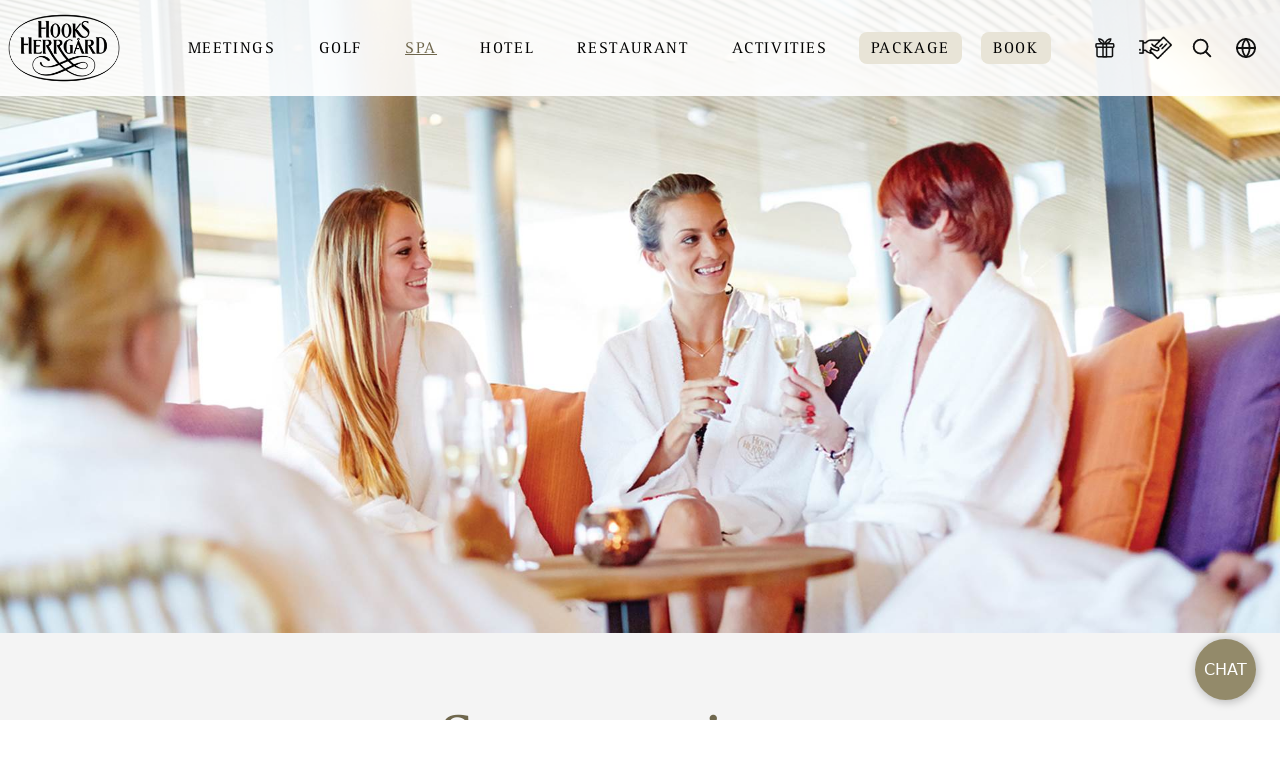

--- FILE ---
content_type: text/html; charset=utf-8
request_url: https://www.hooksherrgard.se/en/spa/
body_size: 9358
content:


<!DOCTYPE html>
<html lang="en-US">
<head>
    <!--CookieTractor added 28/9-->
    
    
    <title>Spa - Hooks Herrgard</title>
    <meta http-equiv="Content-Type" content="text/html; charset=UTF-8" />
    <link rel="canonical" href="https://www.hooksherrgard.se/en/spa/">
    <link rel="alternate" href="https://www.hooksherrgard.se/en/" hreflang="en-US" />
        <meta property="og:title" content="Spa - Hooks Herrgard" />
        <meta property="og:description" content="Här upplever du vacker natur, god mat och dryck, spa & fitness, golf på två golfbanor och konferens i moderna konferenslokaler. Hooks Herrgård har anor från 1300-talet och har sedan dess blomstrat till en av Smålands trevligaste anläggningar. Välkommen!" />
            <meta property="og:image" content="https://www.hooksherrgard.se/media/pipjgxwo/spachampagne-rgb.jpg?width=1200&height=315&format=jpg&mode=max&quality=80&upscale=false" />


    <link href="/versioned/251103070033/Content/Dist/main.css?v=2" rel="stylesheet" type="text/css" />
    <link rel="shortcut icon" type="image/x-icon" href="/versioned/250108083231/favicon.ico" />
    <meta name="viewport" content="width=device-width, initial-scale=1.0, maximum-scale=1.0">
    <link type="text/css" rel="stylesheet" href="//fast.fonts.net/cssapi/3690d0bd-e81b-4eb3-948a-6cded2bab7d1.css" />
    <link rel="apple-touch-icon" sizes="180x180" href="Content/Images/apple-touch-icon.png">
    <link rel="icon" type="image/png" sizes="32x32" href="Content/Images/favicon-32x32.png">
    <link rel="icon" type="image/png" sizes="16x16" href="Content/Images/favicon-16x16.png">

    <script src="https://ajax.aspnetcdn.com/ajax/jQuery/jquery-3.0.0.min.js"></script>
    <script src="https://ajax.aspnetcdn.com/ajax/jquery.validate/1.16.0/jquery.validate.min.js"></script>
    <script src="https://ajax.aspnetcdn.com/ajax/mvc/5.2.3/jquery.validate.unobtrusive.min.js"></script>
    <script charset="UTF-8" type="text/javascript" src="https://online.bookvisit.com/Content/flexwidget/FlexWidgetFullScripts.min.js"></script>

    
    <!--[if lt IE 9]>
        <script src="/versioned/missing/Content/Js/ie/html5shiv.min.js"></script>
    <![endif]-->
    <!--[if (gte IE 6)&(lte IE 8)]>
        <script type="text/javascript" src="/versioned/missing/Content/Js/ie/selectivizr-min.js"></script>
    <![endif]-->
    



    

    
</head>

<body id="ContentPage" class="font-serif ">


    

    
    

    <header class="fixed top-0 z-40 clearfix w-full site-header ">
        <div class="container flex items-center py-2 mx-auto lg:py-0">

                <div class="flex-initial w-24 lg:w-32">
                    <a href="/en" class="logo">
                        <img width="240" height="143" alt="logo" src="/Content/Images/logo.png?width=240" />
                    </a>
                </div>
                <div class="flex-auto hidden pl-4 lg:block">
                    
<nav class="main-navigation h-full flex justify-center items-center font-serif">
                    <div class="main-navigation-item  py-2 lg:py-8 uppercase xl:pl-6">
                            <a href="/en/meetings/" class="block px-3 py-1  tracking-widest rounded-lg nowrap">Meetings</a>

                            <div class="mega-navigation">
                                    <div class="text-gray-800 sub-menu-item px-2">
                                        <a href="/en/meetings/conference-package/" target="_self" class="px-3 py-1  tracking-wide rounded-lg text-lg text-white text-sm normal-case block leading-snug">Conference package</a>
                                    </div>
                                    <div class="text-gray-800 sub-menu-item px-2">
                                        <a href="/en/meetings/swedish-meetings-conference/" target="_self" class="px-3 py-1  tracking-wide rounded-lg text-lg text-white text-sm normal-case block leading-snug">Swedish Meetings &amp; Conference</a>
                                    </div>
                            </div>
                    </div>
                    <div class="main-navigation-item  py-2 lg:py-8 uppercase xl:pl-6">
                            <a href="/en/golf/" class="block px-3 py-1  tracking-widest rounded-lg nowrap">Golf</a>

                            <div class="mega-navigation">
                                    <div class="text-gray-800 sub-menu-item px-2">
                                        <a href="/en/golf/golf-weekends/" target="_self" class="px-3 py-1  tracking-wide rounded-lg text-lg text-white text-sm normal-case block leading-snug">Golf weekends</a>
                                    </div>
                                    <div class="text-gray-800 sub-menu-item px-2">
                                        <a href="/en/golf/golf-courses/" target="_self" class="px-3 py-1  tracking-wide rounded-lg text-lg text-white text-sm normal-case block leading-snug">Golf courses</a>
                                    </div>
                                    <div class="text-gray-800 sub-menu-item px-2">
                                        <a href="/en/golf/golf-events/" target="_self" class="px-3 py-1  tracking-wide rounded-lg text-lg text-white text-sm normal-case block leading-snug">Golf events</a>
                                    </div>
                            </div>
                    </div>
                    <div class="main-navigation-item underline text-gold-600 py-2 lg:py-8 uppercase xl:pl-6">
                            <a href="/en/spa/" class="block px-3 py-1  tracking-widest rounded-lg nowrap">Spa</a>

                            <div class="mega-navigation">
                                    <div class="text-gray-800 sub-menu-item px-2">
                                        <a href="/en/spa/spa-packages/" target="_self" class="px-3 py-1  tracking-wide rounded-lg text-lg text-white text-sm normal-case block leading-snug">Spa packages</a>
                                    </div>
                                    <div class="text-gray-800 sub-menu-item px-2">
                                        <a href="/en/spa/spa-weekends/" target="_self" class="px-3 py-1  tracking-wide rounded-lg text-lg text-white text-sm normal-case block leading-snug">Spa weekends</a>
                                    </div>
                                    <div class="text-gray-800 sub-menu-item px-2">
                                        <a href="/en/spa/day-spa/" target="_self" class="px-3 py-1  tracking-wide rounded-lg text-lg text-white text-sm normal-case block leading-snug">Day spa</a>
                                    </div>
                                    <div class="text-gray-800 sub-menu-item px-2">
                                        <a href="/en/spa/treatment/" target="_self" class="px-3 py-1  tracking-wide rounded-lg text-lg text-white text-sm normal-case block leading-snug">Treatment</a>
                                    </div>
                                    <div class="text-gray-800 sub-menu-item px-2">
                                        <a href="/en/spa/spa-ritual/" target="_self" class="px-3 py-1  tracking-wide rounded-lg text-lg text-white text-sm normal-case block leading-snug">Spa ritual</a>
                                    </div>
                                    <div class="text-gray-800 sub-menu-item px-2">
                                        <a href="/en/spa/before-arrival/" target="_self" class="px-3 py-1  tracking-wide rounded-lg text-lg text-white text-sm normal-case block leading-snug">Before arrival</a>
                                    </div>
                            </div>
                    </div>
                    <div class="main-navigation-item  py-2 lg:py-8 uppercase xl:pl-6">
                            <a href="/en/hotel/" class="block px-3 py-1  tracking-widest rounded-lg nowrap">Hotel</a>

                            <div class="mega-navigation">
                                    <div class="text-gray-800 sub-menu-item px-2">
                                        <a href="/en/hotel/weekends/" target="_self" class="px-3 py-1  tracking-wide rounded-lg text-lg text-white text-sm normal-case block leading-snug">Weekends</a>
                                    </div>
                                    <div class="text-gray-800 sub-menu-item px-2">
                                        <a href="/en/hotel/hotel-rooms/" target="_self" class="px-3 py-1  tracking-wide rounded-lg text-lg text-white text-sm normal-case block leading-snug">Hotel rooms</a>
                                    </div>
                                    <div class="text-gray-800 sub-menu-item px-2">
                                        <a href="/en/hotel/upgrading-silver-line/" target="_self" class="px-3 py-1  tracking-wide rounded-lg text-lg text-white text-sm normal-case block leading-snug">Upgrading &amp; silver line</a>
                                    </div>
                                    <div class="text-gray-800 sub-menu-item px-2">
                                        <a href="/en/hotel/history/" target="_self" class="px-3 py-1  tracking-wide rounded-lg text-lg text-white text-sm normal-case block leading-snug">History</a>
                                    </div>
                                    <div class="text-gray-800 sub-menu-item px-2">
                                        <a href="/en/hotel/sustainability/" target="_self" class="px-3 py-1  tracking-wide rounded-lg text-lg text-white text-sm normal-case block leading-snug">Sustainability</a>
                                    </div>
                                    <div class="text-gray-800 sub-menu-item px-2">
                                        <a href="/en/hotel/faq/" target="_self" class="px-3 py-1  tracking-wide rounded-lg text-lg text-white text-sm normal-case block leading-snug">FAQ</a>
                                    </div>
                                    <div class="text-gray-800 sub-menu-item px-2">
                                        <a href="/en/hotel/map-over-the-area/" target="_self" class="px-3 py-1  tracking-wide rounded-lg text-lg text-white text-sm normal-case block leading-snug">Map over the area</a>
                                    </div>
                            </div>
                    </div>
                    <div class="main-navigation-item  py-2 lg:py-8 uppercase xl:pl-6">
                            <a href="/en/restaurant/" class="block px-3 py-1  tracking-widest rounded-lg nowrap">Restaurant</a>

                            <div class="mega-navigation">
                                    <div class="text-gray-800 sub-menu-item px-2">
                                        <a href="/en/restaurant/lunch/" target="_self" class="px-3 py-1  tracking-wide rounded-lg text-lg text-white text-sm normal-case block leading-snug">Lunch</a>
                                    </div>
                                    <div class="text-gray-800 sub-menu-item px-2">
                                        <a href="/en/restaurant/dinner-menu/" target="_self" class="px-3 py-1  tracking-wide rounded-lg text-lg text-white text-sm normal-case block leading-snug">Dinner Menu</a>
                                    </div>
                                    <div class="text-gray-800 sub-menu-item px-2">
                                        <a href="/en/restaurant/child-menu/" target="_self" class="px-3 py-1  tracking-wide rounded-lg text-lg text-white text-sm normal-case block leading-snug">Child menu</a>
                                    </div>
                                    <div class="text-gray-800 sub-menu-item px-2">
                                        <a href="/en/restaurant/wedding-celebration/" target="_self" class="px-3 py-1  tracking-wide rounded-lg text-lg text-white text-sm normal-case block leading-snug">Wedding &amp; celebration</a>
                                    </div>
                            </div>
                    </div>
                    <div class="main-navigation-item  py-2 lg:py-8 uppercase xl:pl-6">
                            <a href="/en/activities/" class="block px-3 py-1  tracking-widest rounded-lg nowrap">Activities</a>

                            <div class="mega-navigation">
                                    <div class="text-gray-800 sub-menu-item px-2">
                                        <a href="/en/activities/places-nearby/" target="_self" class="px-3 py-1  tracking-wide rounded-lg text-lg text-white text-sm normal-case block leading-snug">Places Nearby</a>
                                    </div>
                            </div>
                    </div>
                    <div class="main-navigation-item  py-2 lg:py-8 uppercase xl:pl-6">
                            <a href="/en/package/" class="block px-3 py-1 bg-gold-200 tracking-widest rounded-lg nowrap">Package</a>

                            <div class="mega-navigation">
                                    <div class="text-gray-800 sub-menu-item px-2">
                                        <a href="/en/package/" target="_self" class="px-3 py-1  tracking-wide rounded-lg text-lg text-white text-sm normal-case block leading-snug">Package</a>
                                    </div>
                                    <div class="text-gray-800 sub-menu-item px-2">
                                        <a href="#" target="_self" class="px-3 py-1  tracking-wide rounded-lg text-lg text-white text-sm normal-case block leading-snug"></a>
                                    </div>
                            </div>
                    </div>
                    <div class="main-navigation-item  py-2 lg:py-8 uppercase xl:pl-6">
                            <a href="https://boka.hooksherrgard.se/en/package/list" class="block px-3 py-1 bg-gold-200 tracking-widest rounded-lg nowrap" target="_blank">Book</a>

                            <div class="mega-navigation">
                                    <div class="text-gray-800 sub-menu-item px-2">
                                        <a href="/en/redeem-gift-card/" target="_self" class="px-3 py-1  tracking-wide rounded-lg text-lg text-white text-sm normal-case block leading-snug">Redeem gift card</a>
                                    </div>
                            </div>
                    </div>


</nav>
                </div>
                <div class="flex-auto block pl-4 lg:hidden">
                    
<div class="responsive-navigation flex justify-end items-center h-full">
    <div class="navigation-toggle cursor-pointer w-40 flex-1 text-right pr-4 uppercase tracking-widest text-lg">
        <div class="responsive-icon"></div>
        <div class="responsive-icon"></div>
        <div class="responsive-icon"></div>
    </div>

    <div class="fixed top-0 left-0 right-0 h-screen z-50 responsive-navigation-container">
        <div class="container mx-auto px-2 pt-4 pb-40 relative">
            <div class="close-navigation text-4xl absolute right-0 top-0 rounded-full h-8 w-8 text-center cursor-pointer hover:text-gold-600">x</div>
            <div class="pt-3">
                            <div class="uppercase pl-6 pb-3 navigation-subitem text-gold-600">
                                    <a href="#" class="block px-3  tracking-wide rounded-lg text-xl" value="0">Meetings <i class="gg-chevron-down" value="0"></i></a>
                                    <div class="navigation-subitemcontainer subitem-0">
                                        <div class="navigation-subitem normal-case text-gray-800 meetings-subitem">
                                            <a href="/en/meetings/" class="block px-3  tracking-wide rounded-lg text-lg ">Meetings</a>
                                        </div>
                                            <div class="text-gray-800 navigation-subitem normal-case meetings-subitem">
                                                <a href="/en/meetings/conference-package/" target="_self" class="block px-3 py-1  tracking-wide rounded-lg text-lg">Conference package</a>
                                            </div>
                                            <div class="text-gray-800 navigation-subitem normal-case meetings-subitem">
                                                <a href="/en/meetings/swedish-meetings-conference/" target="_self" class="block px-3 py-1  tracking-wide rounded-lg text-lg">Swedish Meetings &amp; Conference</a>
                                            </div>



                                    </div>
                            </div>
                            <div class="uppercase pl-6 pb-3 navigation-subitem text-gold-600">
                                    <a href="#" class="block px-3  tracking-wide rounded-lg text-xl" value="1">Golf <i class="gg-chevron-down" value="1"></i></a>
                                    <div class="navigation-subitemcontainer subitem-1">
                                        <div class="navigation-subitem normal-case text-gray-800 golf-subitem">
                                            <a href="/en/golf/" class="block px-3  tracking-wide rounded-lg text-lg ">Golf</a>
                                        </div>
                                            <div class="text-gray-800 navigation-subitem normal-case golf-subitem">
                                                <a href="/en/golf/golf-weekends/" target="_self" class="block px-3 py-1  tracking-wide rounded-lg text-lg">Golf weekends</a>
                                            </div>
                                            <div class="text-gray-800 navigation-subitem normal-case golf-subitem">
                                                <a href="/en/golf/golf-courses/" target="_self" class="block px-3 py-1  tracking-wide rounded-lg text-lg">Golf courses</a>
                                            </div>
                                            <div class="text-gray-800 navigation-subitem normal-case golf-subitem">
                                                <a href="/en/golf/golf-events/" target="_self" class="block px-3 py-1  tracking-wide rounded-lg text-lg">Golf events</a>
                                            </div>



                                    </div>
                            </div>
                            <div class="uppercase pl-6 pb-3 navigation-subitem text-gold-600">
                                    <a href="#" class="block px-3  tracking-wide rounded-lg text-xl" value="2">Spa <i class="gg-chevron-down" value="2"></i></a>
                                    <div class="navigation-subitemcontainer subitem-2">
                                        <div class="navigation-subitem normal-case text-gray-800 spa-subitem">
                                            <a href="/en/spa/" class="block px-3  tracking-wide rounded-lg text-lg ">Spa</a>
                                        </div>
                                            <div class="text-gray-800 navigation-subitem normal-case spa-subitem">
                                                <a href="/en/spa/spa-packages/" target="_self" class="block px-3 py-1  tracking-wide rounded-lg text-lg">Spa packages</a>
                                            </div>
                                            <div class="text-gray-800 navigation-subitem normal-case spa-subitem">
                                                <a href="/en/spa/spa-weekends/" target="_self" class="block px-3 py-1  tracking-wide rounded-lg text-lg">Spa weekends</a>
                                            </div>
                                            <div class="text-gray-800 navigation-subitem normal-case spa-subitem">
                                                <a href="/en/spa/day-spa/" target="_self" class="block px-3 py-1  tracking-wide rounded-lg text-lg">Day spa</a>
                                            </div>
                                            <div class="text-gray-800 navigation-subitem normal-case spa-subitem">
                                                <a href="/en/spa/treatment/" target="_self" class="block px-3 py-1  tracking-wide rounded-lg text-lg">Treatment</a>
                                            </div>
                                            <div class="text-gray-800 navigation-subitem normal-case spa-subitem">
                                                <a href="/en/spa/spa-ritual/" target="_self" class="block px-3 py-1  tracking-wide rounded-lg text-lg">Spa ritual</a>
                                            </div>
                                            <div class="text-gray-800 navigation-subitem normal-case spa-subitem">
                                                <a href="/en/spa/before-arrival/" target="_self" class="block px-3 py-1  tracking-wide rounded-lg text-lg">Before arrival</a>
                                            </div>



                                    </div>
                            </div>
                            <div class="uppercase pl-6 pb-3 navigation-subitem text-gold-600">
                                    <a href="#" class="block px-3  tracking-wide rounded-lg text-xl" value="3">Hotel <i class="gg-chevron-down" value="3"></i></a>
                                    <div class="navigation-subitemcontainer subitem-3">
                                        <div class="navigation-subitem normal-case text-gray-800 hotel-subitem">
                                            <a href="/en/hotel/" class="block px-3  tracking-wide rounded-lg text-lg ">Hotel</a>
                                        </div>
                                            <div class="text-gray-800 navigation-subitem normal-case hotel-subitem">
                                                <a href="/en/hotel/weekends/" target="_self" class="block px-3 py-1  tracking-wide rounded-lg text-lg">Weekends</a>
                                            </div>
                                            <div class="text-gray-800 navigation-subitem normal-case hotel-subitem">
                                                <a href="/en/hotel/hotel-rooms/" target="_self" class="block px-3 py-1  tracking-wide rounded-lg text-lg">Hotel rooms</a>
                                            </div>
                                            <div class="text-gray-800 navigation-subitem normal-case hotel-subitem">
                                                <a href="/en/hotel/upgrading-silver-line/" target="_self" class="block px-3 py-1  tracking-wide rounded-lg text-lg">Upgrading &amp; silver line</a>
                                            </div>
                                            <div class="text-gray-800 navigation-subitem normal-case hotel-subitem">
                                                <a href="/en/hotel/history/" target="_self" class="block px-3 py-1  tracking-wide rounded-lg text-lg">History</a>
                                            </div>
                                            <div class="text-gray-800 navigation-subitem normal-case hotel-subitem">
                                                <a href="/en/hotel/sustainability/" target="_self" class="block px-3 py-1  tracking-wide rounded-lg text-lg">Sustainability</a>
                                            </div>
                                            <div class="text-gray-800 navigation-subitem normal-case hotel-subitem">
                                                <a href="/en/hotel/faq/" target="_self" class="block px-3 py-1  tracking-wide rounded-lg text-lg">FAQ</a>
                                            </div>
                                            <div class="text-gray-800 navigation-subitem normal-case hotel-subitem">
                                                <a href="/en/hotel/map-over-the-area/" target="_self" class="block px-3 py-1  tracking-wide rounded-lg text-lg">Map over the area</a>
                                            </div>



                                    </div>
                            </div>
                            <div class="uppercase pl-6 pb-3 navigation-subitem text-gold-600">
                                    <a href="#" class="block px-3  tracking-wide rounded-lg text-xl" value="4">Restaurant <i class="gg-chevron-down" value="4"></i></a>
                                    <div class="navigation-subitemcontainer subitem-4">
                                        <div class="navigation-subitem normal-case text-gray-800 restaurant-subitem">
                                            <a href="/en/restaurant/" class="block px-3  tracking-wide rounded-lg text-lg ">Restaurant</a>
                                        </div>
                                            <div class="text-gray-800 navigation-subitem normal-case restaurant-subitem">
                                                <a href="/en/restaurant/lunch/" target="_self" class="block px-3 py-1  tracking-wide rounded-lg text-lg">Lunch</a>
                                            </div>
                                            <div class="text-gray-800 navigation-subitem normal-case restaurant-subitem">
                                                <a href="/en/restaurant/dinner-menu/" target="_self" class="block px-3 py-1  tracking-wide rounded-lg text-lg">Dinner Menu</a>
                                            </div>
                                            <div class="text-gray-800 navigation-subitem normal-case restaurant-subitem">
                                                <a href="/en/restaurant/child-menu/" target="_self" class="block px-3 py-1  tracking-wide rounded-lg text-lg">Child menu</a>
                                            </div>
                                            <div class="text-gray-800 navigation-subitem normal-case restaurant-subitem">
                                                <a href="/en/restaurant/wedding-celebration/" target="_self" class="block px-3 py-1  tracking-wide rounded-lg text-lg">Wedding &amp; celebration</a>
                                            </div>



                                    </div>
                            </div>
                            <div class="uppercase pl-6 pb-3 navigation-subitem text-gold-600">
                                    <a href="#" class="block px-3  tracking-wide rounded-lg text-xl" value="5">Activities <i class="gg-chevron-down" value="5"></i></a>
                                    <div class="navigation-subitemcontainer subitem-5">
                                        <div class="navigation-subitem normal-case text-gray-800 activities-subitem">
                                            <a href="/en/activities/" class="block px-3  tracking-wide rounded-lg text-lg ">Activities</a>
                                        </div>
                                            <div class="text-gray-800 navigation-subitem normal-case activities-subitem">
                                                <a href="/en/activities/places-nearby/" target="_self" class="block px-3 py-1  tracking-wide rounded-lg text-lg">Places Nearby</a>
                                            </div>



                                    </div>
                            </div>
                            <div class="uppercase pl-6 pb-3 navigation-subitem text-gold-600">
                                    <a href="#" class="block px-3  tracking-wide rounded-lg text-xl" value="6">Package <i class="gg-chevron-down" value="6"></i></a>
                                    <div class="navigation-subitemcontainer subitem-6">
                                        <div class="navigation-subitem normal-case text-gray-800 package-subitem">
                                            <a href="/en/package/" class="block px-3  tracking-wide rounded-lg text-lg ">Package</a>
                                        </div>
                                            <div class="text-gray-800 navigation-subitem normal-case package-subitem">
                                                <a href="/en/package/" target="_self" class="block px-3 py-1  tracking-wide rounded-lg text-lg">Package</a>
                                            </div>
                                            <div class="text-gray-800 navigation-subitem normal-case package-subitem">
                                                <a href="#" target="_self" class="block px-3 py-1  tracking-wide rounded-lg text-lg"></a>
                                            </div>



                                    </div>
                            </div>
                            <div class="uppercase pl-6 pb-3 navigation-subitem text-gold-600">
                                    <a href="#" class="block px-3  tracking-wide rounded-lg text-xl" value="7">Book <i class="gg-chevron-down" value="7"></i></a>
                                    <div class="navigation-subitemcontainer subitem-7">
                                        <div class="navigation-subitem normal-case text-gray-800 book-subitem">
                                            <a href="/en/book/" class="block px-3  tracking-wide rounded-lg text-lg ">Book</a>
                                        </div>
                                            <div class="text-gray-800 navigation-subitem normal-case book-subitem">
                                                <a href="/en/redeem-gift-card/" target="_self" class="block px-3 py-1  tracking-wide rounded-lg text-lg">Redeem gift card</a>
                                            </div>



                                    </div>
                            </div>

            </div>
        </div>
    </div>
</div>

                </div>
                <div class="flex-initial block pl-8 pr-16 lg:pr-0 lg:block ">
                    <div class="flex justify-end">
                            <a href="https://boka.hooksherrgard.se/en/voucher" class="flex-initial w-6 h-6 mr-5 icon icon--gift" target="_blank" title="Buy gift cards"></a>
                            <a href="https://online.bookvisit.com/package/entervouchernumber?channelId=124e0703-83de-448f-b49f-5cf8de96dbf7" class="flex-initial w-6 h-6 mr-5 icon redeem-gift-card" target="_blank" title="Redeem gift card">
                                <img src="/Content/Images/redeem-gift-card.png" />
                            </a>

                        <a href="/en/search/" class="flex-initial w-6 h-6 mr-5 icon icon--search"></a>

                        <a title="P&#229; svenska" href="/" class="flex-initial w-6 h-6 mr-5 icon icon--globe"></a>
                    </div>
                </div>

        </div>
    </header>

    <div class="page-content ">
                    <div class="block bg-gray-100 pt-0 pb-4 lg:pt-0 lg:pb-8  ">
                    <div class="relative">
        <picture>
            <source srcset='/media/pipjgxwo/spachampagne-rgb.jpg?center=0.35,0.5&amp;mode=crop&amp;width=1920&amp;height=700&amp;rnd=133258468025430000&amp;quality=70' media='(min-width: 2000px)'>
            <source srcset='/media/pipjgxwo/spachampagne-rgb.jpg?center=0.35,0.5&amp;mode=crop&amp;width=1920&amp;height=950&amp;rnd=133258468025430000&amp;quality=70' media='(min-width: 1000px)'>
            <img height="800" width="1200" class="block object-cover w-full h-auto" loading="lazy" src='/media/pipjgxwo/spachampagne-rgb.jpg?center=0.35,0.5&amp;mode=crop&amp;width=1200&amp;height=800&amp;rnd=133258468025430000&amp;quality=70' alt="Spa champagne" />
        </picture>

    </div>

            </div>
            <div class="block bg-gray-100 pt-4 pb-4 lg:pt-8 lg:pb-8  ">
                    <div class="container mx-auto text-block">
        <div class="max-w-4xl mx-auto font-serif text-gray-800 text-md px-4 ">
            <h1 style="text-align: center;">Spa experience</h1>
<h2 style="text-align: center;">Take some time off from everyday life</h2>
<p style="text-align: center;">Do you want to escape for a while? Then we’re here for you. Our spa is a true sanctuary and it can be <em>your</em> sancturary if you’d like. Located right next to the beautiful Hoka Lake, you’ll move between hot and cold springs, enjoy a refreshing green smoothie and take a swim in our steamy, outdoor pool. And when you’ve spent a moment in the hot water, you should try a refreshing dip in the cold lake right outside… it will make you feel like a new person. Promise.</p>
<p style="text-align: center;">After enjoying our spa for a couple of hours, maybe you’d like to play some paddle, golf or do yoga? Our surroundings invite to a wonderful mix of opportunities for those who want to combine the spa stay with some physical activity. When you’re done working out, you’ll be able to head back to the spa, for example to enjoy the sauna scenery with experience showers, or book a cleansing facial? </p>
<p style="text-align: center;">In the end of an amazing day of spa and exercise, you’ll enjoy locally produced, tasty food and great drinks in our charming restaurant. And when the fatigue comes, dive into fresh, soft sheets, that welcome you into a good nights undisturbed sleep. When you wake up in the morning, our organic breakfast buffet is served, preparing you for more relaxing and soothing spa treatments.</p>
        </div>
    </div>

            </div>
            <div class="block bg-gold-100 pt-4 pb-4 lg:pt-8 lg:pb-8  ">
                    <div class="container mx-auto text-block">
        <div class="max-w-4xl mx-auto font-serif text-gray-800 text-md px-4 ">
            <h2 style="text-align: center;">Popular spa packages</h2>
        </div>
    </div>

            </div>
            <div class="block bg-gold-100 pt-4 pb-4 lg:pt-8 lg:pb-8  ">
                    <div class="container justify-center clearfix mx-auto lg:flex">
            <a href="/en/package/spa-package/" class="block px-4 mb-8 lg:w-1/3 lg:float-left lg:mb-0 hover-image-effect">
                <div class="relative">
                            <div class="image">
                                <img loading="lazy" height="500" width="600" class="block max-w-full mx-auto" src="/media/k3ek5wfm/dagspai_optimized.jpg?center=0.56720212247484214,0.41478103664543942&amp;mode=crop&amp;width=600&amp;height=500&amp;rnd=133928281512800000&quality=70" alt="Spa package" />
                            </div>
                        <div class="relative h-40 overflow-hidden">
                            <div class="pack-text-fade"></div>
                            <h2 class="pt-4 text-2xl tracking-wider uppercase">Spa package</h2>
                            <p>A classic spa package. For those who want to gild everyday life a little extra.</p>
                        </div>
                        <div class="mt-6">
                            <div class="button ghost">
                                Book
                            </div>
                        </div>
                </div>


            </a>
    </div>

            </div>
            <div class="block bg-gray-100 pt-4 pb-4 lg:pt-8 lg:pb-8  ">
                    <div class="container mx-auto text-block">
        <div class="max-w-4xl mx-auto font-serif text-gray-800 text-md px-4 ">
            <h2 style="text-align: center;">Spa for the day</h2>
        </div>
    </div>

            </div>
            <div class="block bg-gray-100 pt-4 pb-4 lg:pt-8 lg:pb-8  ">
                    <div class="container justify-center clearfix mx-auto lg:flex">
            <a href="/en/package/dayspa-morning/" class="block px-4 mb-8 lg:w-1/3 lg:float-left lg:mb-0 hover-image-effect">
                <div class="relative">
                            <div class="badge bg-gold-600 text-white">
                                <div class="flex-1">AM</div>
                            </div>
                            <div class="image">
                                <img loading="lazy" height="500" width="600" class="block max-w-full mx-auto" src="/media/rxfdldq5/img_6891.jpg?anchor=center&amp;mode=crop&amp;width=600&amp;height=500&amp;rnd=132962140431670000&quality=70" alt="Dayspa morning" />
                            </div>
                        <div class="relative h-40 overflow-hidden">
                            <div class="pack-text-fade"></div>
                            <h2 class="pt-4 text-2xl tracking-wider uppercase">Dayspa morning</h2>
                            <p>Start the day in our wonderful spa and end your visit with a lunch in the mansion's restaurant.</p>
                        </div>
                        <div class="mt-6">
                            <div class="button ghost">
                                Book
                            </div>
                        </div>
                </div>


            </a>
            <a href="/en/package/day-spa-afternoon/" class="block px-4 mb-8 lg:w-1/3 lg:float-left lg:mb-0 hover-image-effect">
                <div class="relative">
                            <div class="image">
                                <img loading="lazy" height="500" width="600" class="block max-w-full mx-auto" src="/media/fbth52yd/img_2416.jpg?anchor=center&amp;mode=crop&amp;width=600&amp;height=500&amp;rnd=133619599196000000&quality=70" alt="Day spa afternoon" />
                            </div>
                        <div class="relative h-40 overflow-hidden">
                            <div class="pack-text-fade"></div>
                            <h2 class="pt-4 text-2xl tracking-wider uppercase">Day spa afternoon</h2>
                            <p>Treat yourself with an afternoon with spa &amp; relaxation</p>
                        </div>
                        <div class="mt-6">
                            <div class="button ghost">
                                Book
                            </div>
                        </div>
                </div>


            </a>
    </div>

            </div>
            <div class="block bg-gray-100 pt-4 pb-4 lg:pt-8 lg:pb-8  ">
                    <div class="py-12 "></div>

            </div>
            <div class="block bg-gold-100 pt-4 pb-4 lg:pt-8 lg:pb-8  ">
                    <div class="container mx-auto grid grid-cols-2 md:grid-cols-4 gap-1">
                <div class="grid grid-rows-1 gap-1">
                            <div class="bg-gold-200">
                <a href="/media/t12ehtqz/day-hooksspa-239.jpg" class="block hover-image-effect image w-full h-full" data-fancybox="gallery">

                    <img class="object-cover w-full h-full" alt="Dagspa kille" class="block h-auto max-w-full mx-auto" height="1000" width="600" loading="lazy" src="/media/t12ehtqz/day-hooksspa-239.jpg?anchor=center&amp;mode=crop&amp;width=600&amp;height=1000&amp;rnd=132364639689700000&quality=70" alt="Dagspa kille" />
                </a>
        </div>

                </div>
                <div class="grid grid-rows-2 gap-1">
                            <div class="bg-gold-200">
                <a href="/media/ex4kkz5h/dagspaii.jpg" class="block hover-image-effect image w-full h-full" data-fancybox="gallery">

                    <img class="object-cover w-full h-full" alt="Dagspa romantik" class="block h-auto max-w-full mx-auto" height="500" width="600" loading="lazy" src="/media/ex4kkz5h/dagspaii.jpg?anchor=center&amp;mode=crop&amp;width=600&amp;height=500&amp;rnd=132364639530900000&quality=70" alt="Dagspa romantik" />
                </a>
        </div>

                            <div class="bg-gold-200">
                <a href="/media/xkwppnle/utekallamur.jpg" class="block hover-image-effect image w-full h-full" data-fancybox="gallery">

                    <img class="object-cover w-full h-full" alt="Utekallamur" class="block h-auto max-w-full mx-auto" height="500" width="600" loading="lazy" src="/media/xkwppnle/utekallamur.jpg?anchor=center&amp;mode=crop&amp;width=600&amp;height=500&amp;rnd=132314254218330000&quality=70" alt="Utekallamur" />
                </a>
        </div>

                </div>
                <div class="grid grid-rows-2 gap-1">
                            <div class="bg-gold-200">
                <a href="/media/rd0n2nal/dagspa_par.jpg" class="block hover-image-effect image w-full h-full" data-fancybox="gallery">

                    <img class="object-cover w-full h-full" alt="Dagspa Par" class="block h-auto max-w-full mx-auto" height="500" width="600" loading="lazy" src="/media/rd0n2nal/dagspa_par.jpg?anchor=center&amp;mode=crop&amp;width=600&amp;height=500&amp;rnd=132314254001530000&quality=70" alt="Dagspa Par" />
                </a>
        </div>

                            <div class="bg-gold-200">
                <a href="/media/2tgdxoqr/ansiktsbehandling.jpg" class="block hover-image-effect image w-full h-full" data-fancybox="gallery">

                    <img class="object-cover w-full h-full" alt="Ansiktsbehandling" class="block h-auto max-w-full mx-auto" height="500" width="600" loading="lazy" src="/media/2tgdxoqr/ansiktsbehandling.jpg?anchor=center&amp;mode=crop&amp;width=600&amp;height=500&amp;rnd=132314253952200000&quality=70" alt="Ansiktsbehandling" />
                </a>
        </div>

                </div>
                <div class="grid grid-rows-1 gap-1">
                            <div class="bg-gold-200">
                <a href="/media/vagpl5k0/swimmingpool-2.jpg" class="block hover-image-effect image w-full h-full" data-fancybox="gallery">

                    <img class="object-cover w-full h-full" alt="Swimmingpool" class="block h-auto max-w-full mx-auto" height="1000" width="600" loading="lazy" src="/media/vagpl5k0/swimmingpool-2.jpg?anchor=center&amp;mode=crop&amp;width=600&amp;height=1000&amp;rnd=133449608351930000&quality=70" alt="Swimmingpool" />
                </a>
        </div>

                </div>
    </div>




            </div>

    </div>


    <footer class="site-footer">


            <div class="bg-gray-800 dark">
                <div class="container px-4 py-16 mx-auto text-center lg:text-left">
                    <div class="lg:flex">
                        <div class="lg:flex-1">
                            <div class="flex items-center justify-center h-full lg:border-r lg:border-gold-600 lg:w-64 lg:pr-8">
                                <div class="flex-initial w-48 text-center lg:w-full">
                                    <img alt="hooks logo" width="500" height="298" loading="lazy" class="w-full" src="/Content/Images/logo-white.png" />
                                </div>
                            </div>
                        </div>
                        <div class="pt-5 lg:flex-1 lg:pl-10 lg:pt-0">
                            <h2>Social media</h2>
                            <div class="flex justify-center lg:justify-start">
                                <a class="icon facebook" target="_blank" href="https://sv-se.facebook.com/hooksherrgard"></a>
                                <a class="icon instagram" target="_blank" href="https://www.instagram.com/hooksherrgard/"></a>
                                <a class="icon linkedin" target="_blank" href="https://www.linkedin.com/company/hooksherrgard/"></a>
                            </div>
                        </div>
                        <div class="pt-5 lg:flex-1 lg:pl-10 lg:pt-0">
                            <h2>Links</h2>
                            <p><a href="https://kartor.eniro.se/?c=57.539348,14.271154&amp;z=14&amp;q=%22hooksherrg%C3%A5rd%22;232441588;geo" data-anchor="?c=57.539348,14.271154&amp;z=14&amp;q=%22hooksherrg%C3%A5rd%22;232441588;geo">Find us</a><br /><a href="/en/work-at-hooks-herrgard/" title="Work at Hooks Herrgård">Work at Hooks Herrgård</a><br /><a href="/en/hotel/sustainability/" title="Sustainability">Sustainability</a><br /><a href="/en/cancellation-policy/" title="Cancellation policy">Cancellation policy</a><br /><a href="#" title="Gift card">Gift Card</a></p>
                            <a class="cookie-consent-settings">Inställningar för cookies</a>
                        </div>
                        <div class="pt-5 lg:flex-1 lg:pl-10 lg:pt-0">
                            <h2>Contact</h2>
                            <p>Hooks Herrgård<br />560 13 HOK<br />+46 (0)393-210 80<br /><a href="mailto:info@hooksherrgard.se">info@hooksherrgard.se</a></p>
                                <a href="/en/contact/" class="mt-4 button">
                                    CONTACT
                                </a>

                        </div>
                    </div>
                </div>
            </div>
            <div class="py-2 text-center bg-gold-100">
            </div>
        <script type="text/javascript">_linkedin_partner_id = "7804801"; window._linkedin_data_partner_ids = window._linkedin_data_partner_ids || []; window._linkedin_data_partner_ids.push(_linkedin_partner_id);</script>
        <script type="text/javascript">(function (l) { if (!l) { window.lintrk = function (a, b) { window.lintrk.q.push([a, b]) }; window.lintrk.q = [] } var s = document.getElementsByTagName("script")[0]; var b = document.createElement("script"); b.type = "text/javascript"; b.async = true; b.src = "https://snap.licdn.com/li.lms-analytics/insight.min.js"; s.parentNode.insertBefore(b, s); })(window.lintrk);</script> <noscript> <img height="1" width="1" style="display:none;" alt="" src="https://px.ads.linkedin.com/collect/?pid=7804801&fmt=gif" /> </noscript>
    </footer>




    <script type="text/javascript" src="/versioned/250224091303/Content/Dist/bundle.js?v=1"></script>

    <!--[if lt IE 9]>
        <script src="/versioned/missing/Content/Js/ie/respond.min.js"></script>
    <![endif]-->



    
    


    <!--Umbraco Forms-->
    <link rel="stylesheet" href="/app_plugins/umbracoforms/assets/defaultform.css">
    <link rel="stylesheet" href="/App_Plugins/UmbracoForms/Assets/Themes/Default/style.css">
    <script src="/App_Plugins/UmbracoForms/Assets/Themes/Default/umbracoforms.js" defer="defer"></script>

    
<script>
    (function () {
        var path = location.pathname.replace(/\/+$/, '/') || '/';

        // Block rules
        var blocked = [
            /^\/konferens(\/|$)/i,                     // All konferens pages
            /^\/golf\/foretagsgolf(\/|$)/i,            // Företagsgolf
            /^\/paket\/.*kick-off.*(\/|$)/i,            // paket/xxx-kick-off-xxx
            /^\/paket\/.*konferens.*(\/|$)/i          // paket/xxx-konferens-xxx
        ];

        if (blocked.some(rx => rx.test(path))) {
            return; // Stop loading chatbot
        }

        window.chatbotEmbed = {
            orgId: 'P5c9B0HX7T0NUGFds6ud',
            cbId: 'JJPQO21x9EWvZGnIHJSL',
            apiUrl: 'https://ai-chatbot-backend-v2-507344263091.europe-north1.run.app'
        };

        var s = document.createElement('script');
        s.src = 'https://altek-hospitality-chatbot-agent.web.app/chatbot-embed.js';
        s.async = true;
        document.head.appendChild(s);
    })();
</script>
</body>
</html>


--- FILE ---
content_type: text/html; charset=utf-8
request_url: https://altek-hospitality-chatbot-agent.web.app/?org-id=P5c9B0HX7T0NUGFds6ud&cb-id=JJPQO21x9EWvZGnIHJSL
body_size: -285
content:
<!doctype html>
<html lang="en">
  <head>
    <meta charset="UTF-8" />
    <link rel="icon" type="image/svg+xml" href="/vite.svg" />
    <meta name="viewport" content="width=device-width, initial-scale=1" />
    <title>Altek AI Chatbot</title>
    <script type="module" crossorigin src="/assets/main.js"></script>
    <link rel="stylesheet" crossorigin href="/assets/main.css">
  </head>
  <body>
    <div id="root"></div>
  </body>
</html>


--- FILE ---
content_type: text/css
request_url: https://www.hooksherrgard.se/versioned/251103070033/Content/Dist/main.css?v=2
body_size: 15404
content:
body.compensate-for-scrollbar{overflow:hidden}.fancybox-active{height:auto}.fancybox-is-hidden{left:-9999px;margin:0;position:absolute!important;top:-9999px;visibility:hidden}.fancybox-container{-webkit-backface-visibility:hidden;height:100%;left:0;outline:none;position:fixed;-webkit-tap-highlight-color:transparent;top:0;-ms-touch-action:manipulation;touch-action:manipulation;transform:translateZ(0);width:100%;z-index:99992}.fancybox-container *{box-sizing:border-box}.fancybox-bg,.fancybox-inner,.fancybox-outer,.fancybox-stage{bottom:0;left:0;position:absolute;right:0;top:0}.fancybox-outer{-webkit-overflow-scrolling:touch;overflow-y:auto}.fancybox-bg{background:#1e1e1e;opacity:0;transition-duration:inherit;transition-property:opacity;transition-timing-function:cubic-bezier(.47,0,.74,.71)}.fancybox-is-open .fancybox-bg{opacity:.9;transition-timing-function:cubic-bezier(.22,.61,.36,1)}.fancybox-caption,.fancybox-infobar,.fancybox-navigation .fancybox-button,.fancybox-toolbar{direction:ltr;opacity:0;position:absolute;transition:opacity .25s ease,visibility 0s ease .25s;visibility:hidden;z-index:99997}.fancybox-show-caption .fancybox-caption,.fancybox-show-infobar .fancybox-infobar,.fancybox-show-nav .fancybox-navigation .fancybox-button,.fancybox-show-toolbar .fancybox-toolbar{opacity:1;transition:opacity .25s ease 0s,visibility 0s ease 0s;visibility:visible}.fancybox-infobar{color:#ccc;font-size:13px;-webkit-font-smoothing:subpixel-antialiased;height:44px;left:0;line-height:44px;min-width:44px;mix-blend-mode:difference;padding:0 10px;pointer-events:none;top:0;-webkit-touch-callout:none;-webkit-user-select:none;-moz-user-select:none;-ms-user-select:none;user-select:none}.fancybox-toolbar{right:0;top:0}.fancybox-stage{direction:ltr;overflow:visible;transform:translateZ(0);z-index:99994}.fancybox-is-open .fancybox-stage{overflow:hidden}.fancybox-slide{-webkit-backface-visibility:hidden;display:none;height:100%;left:0;outline:none;overflow:auto;-webkit-overflow-scrolling:touch;padding:44px;position:absolute;text-align:center;top:0;transition-property:transform,opacity;white-space:normal;width:100%;z-index:99994}.fancybox-slide:before{content:"";display:inline-block;font-size:0;height:100%;vertical-align:middle;width:0}.fancybox-is-sliding .fancybox-slide,.fancybox-slide--current,.fancybox-slide--next,.fancybox-slide--previous{display:block}.fancybox-slide--image{overflow:hidden;padding:44px 0}.fancybox-slide--image:before{display:none}.fancybox-slide--html{padding:6px}.fancybox-content{background:#fff;display:inline-block;margin:0;max-width:100%;overflow:auto;-webkit-overflow-scrolling:touch;padding:44px;position:relative;text-align:left;vertical-align:middle}.fancybox-slide--image .fancybox-content{animation-timing-function:cubic-bezier(.5,0,.14,1);-webkit-backface-visibility:hidden;background:transparent;background-repeat:no-repeat;background-size:100% 100%;left:0;max-width:none;overflow:visible;padding:0;position:absolute;top:0;transform-origin:top left;transition-property:transform,opacity;-webkit-user-select:none;-moz-user-select:none;-ms-user-select:none;user-select:none;z-index:99995}.fancybox-can-zoomOut .fancybox-content{cursor:zoom-out}.fancybox-can-zoomIn .fancybox-content{cursor:zoom-in}.fancybox-can-pan .fancybox-content,.fancybox-can-swipe .fancybox-content{cursor:grab}.fancybox-is-grabbing .fancybox-content{cursor:grabbing}.fancybox-container [data-selectable=true]{cursor:text}.fancybox-image,.fancybox-spaceball{background:transparent;border:0;height:100%;left:0;margin:0;max-height:none;max-width:none;padding:0;position:absolute;top:0;-webkit-user-select:none;-moz-user-select:none;-ms-user-select:none;user-select:none;width:100%}.fancybox-spaceball{z-index:1}.fancybox-slide--iframe .fancybox-content,.fancybox-slide--map .fancybox-content,.fancybox-slide--pdf .fancybox-content,.fancybox-slide--video .fancybox-content{height:100%;overflow:visible;padding:0;width:100%}.fancybox-slide--video .fancybox-content{background:#000}.fancybox-slide--map .fancybox-content{background:#e5e3df}.fancybox-slide--iframe .fancybox-content{background:#fff}.fancybox-iframe,.fancybox-video{background:transparent;border:0;display:block;height:100%;margin:0;overflow:hidden;padding:0;width:100%}.fancybox-iframe{left:0;position:absolute;top:0}.fancybox-error{background:#fff;cursor:default;max-width:400px;padding:40px;width:100%}.fancybox-error p{color:#444;font-size:16px;line-height:20px;margin:0;padding:0}.fancybox-button{background:rgba(30,30,30,.6);border:0;border-radius:0;box-shadow:none;cursor:pointer;display:inline-block;height:44px;margin:0;padding:10px;position:relative;transition:color .2s;vertical-align:top;visibility:inherit;width:44px}.fancybox-button,.fancybox-button:link,.fancybox-button:visited{color:#ccc}.fancybox-button:hover{color:#fff}.fancybox-button:focus{outline:none}.fancybox-button.fancybox-focus{outline:1px dotted}.fancybox-button[disabled],.fancybox-button[disabled]:hover{color:#888;cursor:default;outline:none}.fancybox-button div{height:100%}.fancybox-button svg{display:block;height:100%;overflow:visible;position:relative;width:100%}.fancybox-button svg path{fill:currentColor;stroke-width:0}.fancybox-button--fsenter svg:nth-child(2),.fancybox-button--fsexit svg:first-child,.fancybox-button--pause svg:first-child,.fancybox-button--play svg:nth-child(2){display:none}.fancybox-progress{background:#ff5268;height:2px;left:0;position:absolute;right:0;top:0;transform:scaleX(0);transform-origin:0;transition-property:transform;transition-timing-function:linear;z-index:99998}.fancybox-close-small{background:transparent;border:0;border-radius:0;color:#ccc;cursor:pointer;opacity:.8;padding:8px;position:absolute;right:-12px;top:-44px;z-index:401}.fancybox-close-small:hover{color:#fff;opacity:1}.fancybox-slide--html .fancybox-close-small{color:currentColor;padding:10px;right:0;top:0}.fancybox-slide--image.fancybox-is-scaling .fancybox-content{overflow:hidden}.fancybox-is-scaling .fancybox-close-small,.fancybox-is-zoomable.fancybox-can-pan .fancybox-close-small{display:none}.fancybox-navigation .fancybox-button{background-clip:content-box;height:100px;opacity:0;position:absolute;top:calc(50% - 50px);width:70px}.fancybox-navigation .fancybox-button div{padding:7px}.fancybox-navigation .fancybox-button--arrow_left{left:0;left:env(safe-area-inset-left);padding:31px 26px 31px 6px}.fancybox-navigation .fancybox-button--arrow_right{padding:31px 6px 31px 26px;right:0;right:env(safe-area-inset-right)}.fancybox-caption{background:linear-gradient(0deg,rgba(0,0,0,.85) 0,rgba(0,0,0,.3) 50%,rgba(0,0,0,.15) 65%,rgba(0,0,0,.075) 75.5%,rgba(0,0,0,.037) 82.85%,rgba(0,0,0,.019) 88%,transparent);bottom:0;color:#eee;font-size:14px;font-weight:400;left:0;line-height:1.5;padding:75px 44px 25px;pointer-events:none;right:0;text-align:center;z-index:99996}@supports (padding:max(0px)){.fancybox-caption{padding:75px max(44px,env(safe-area-inset-right)) max(25px,env(safe-area-inset-bottom)) max(44px,env(safe-area-inset-left))}}.fancybox-caption--separate{margin-top:-50px}.fancybox-caption__body{max-height:50vh;overflow:auto;pointer-events:all}.fancybox-caption a,.fancybox-caption a:link,.fancybox-caption a:visited{color:#ccc;text-decoration:none}.fancybox-caption a:hover{color:#fff;text-decoration:underline}.fancybox-loading{animation:a 1s linear infinite;background:transparent;border:4px solid #888;border-bottom-color:#fff;border-radius:50%;height:50px;left:50%;margin:-25px 0 0 -25px;opacity:.7;padding:0;position:absolute;top:50%;width:50px;z-index:99999}@keyframes a{to{transform:rotate(1turn)}}.fancybox-animated{transition-timing-function:cubic-bezier(0,0,.25,1)}.fancybox-fx-slide.fancybox-slide--previous{opacity:0;transform:translate3d(-100%,0,0)}.fancybox-fx-slide.fancybox-slide--next{opacity:0;transform:translate3d(100%,0,0)}.fancybox-fx-slide.fancybox-slide--current{opacity:1;transform:translateZ(0)}.fancybox-fx-fade.fancybox-slide--next,.fancybox-fx-fade.fancybox-slide--previous{opacity:0;transition-timing-function:cubic-bezier(.19,1,.22,1)}.fancybox-fx-fade.fancybox-slide--current{opacity:1}.fancybox-fx-zoom-in-out.fancybox-slide--previous{opacity:0;transform:scale3d(1.5,1.5,1.5)}.fancybox-fx-zoom-in-out.fancybox-slide--next{opacity:0;transform:scale3d(.5,.5,.5)}.fancybox-fx-zoom-in-out.fancybox-slide--current{opacity:1;transform:scaleX(1)}.fancybox-fx-rotate.fancybox-slide--previous{opacity:0;transform:rotate(-1turn)}.fancybox-fx-rotate.fancybox-slide--next{opacity:0;transform:rotate(1turn)}.fancybox-fx-rotate.fancybox-slide--current{opacity:1;transform:rotate(0deg)}.fancybox-fx-circular.fancybox-slide--previous{opacity:0;transform:scale3d(0,0,0) translate3d(-100%,0,0)}.fancybox-fx-circular.fancybox-slide--next{opacity:0;transform:scale3d(0,0,0) translate3d(100%,0,0)}.fancybox-fx-circular.fancybox-slide--current{opacity:1;transform:scaleX(1) translateZ(0)}.fancybox-fx-tube.fancybox-slide--previous{transform:translate3d(-100%,0,0) scale(.1) skew(-10deg)}.fancybox-fx-tube.fancybox-slide--next{transform:translate3d(100%,0,0) scale(.1) skew(10deg)}.fancybox-fx-tube.fancybox-slide--current{transform:translateZ(0) scale(1)}@media (max-height:576px){.fancybox-slide{padding-left:6px;padding-right:6px}.fancybox-slide--image{padding:6px 0}.fancybox-close-small{right:-6px}.fancybox-slide--image .fancybox-close-small{background:#4e4e4e;color:#f2f4f6;height:36px;opacity:1;padding:6px;right:0;top:0;width:36px}.fancybox-caption{padding-left:12px;padding-right:12px}@supports (padding:max(0px)){.fancybox-caption{padding-left:max(12px,env(safe-area-inset-left));padding-right:max(12px,env(safe-area-inset-right))}}}.fancybox-share{background:#f4f4f4;border-radius:3px;max-width:90%;padding:30px;text-align:center}.fancybox-share h1{color:#222;font-size:35px;font-weight:700;margin:0 0 20px}.fancybox-share p{margin:0;padding:0}.fancybox-share__button{border:0;border-radius:3px;display:inline-block;font-size:14px;font-weight:700;line-height:40px;margin:0 5px 10px;min-width:130px;padding:0 15px;text-decoration:none;transition:all .2s;-webkit-user-select:none;-moz-user-select:none;-ms-user-select:none;user-select:none;white-space:nowrap}.fancybox-share__button:link,.fancybox-share__button:visited{color:#fff}.fancybox-share__button:hover{text-decoration:none}.fancybox-share__button--fb{background:#3b5998}.fancybox-share__button--fb:hover{background:#344e86}.fancybox-share__button--pt{background:#bd081d}.fancybox-share__button--pt:hover{background:#aa0719}.fancybox-share__button--tw{background:#1da1f2}.fancybox-share__button--tw:hover{background:#0d95e8}.fancybox-share__button svg{height:25px;margin-right:7px;position:relative;top:-1px;vertical-align:middle;width:25px}.fancybox-share__button svg path{fill:#fff}.fancybox-share__input{background:transparent;border:0;border-bottom:1px solid #d7d7d7;border-radius:0;color:#5d5b5b;font-size:14px;margin:10px 0 0;outline:none;padding:10px 15px;width:100%}.fancybox-thumbs{background:#ddd;bottom:0;display:none;margin:0;-webkit-overflow-scrolling:touch;-ms-overflow-style:-ms-autohiding-scrollbar;padding:2px 2px 4px;position:absolute;right:0;-webkit-tap-highlight-color:rgba(0,0,0,0);top:0;width:212px;z-index:99995}.fancybox-thumbs-x{overflow-x:auto;overflow-y:hidden}.fancybox-show-thumbs .fancybox-thumbs{display:block}.fancybox-show-thumbs .fancybox-inner{right:212px}.fancybox-thumbs__list{font-size:0;height:100%;list-style:none;margin:0;overflow-x:hidden;overflow-y:auto;padding:0;position:absolute;position:relative;white-space:nowrap;width:100%}.fancybox-thumbs-x .fancybox-thumbs__list{overflow:hidden}.fancybox-thumbs-y .fancybox-thumbs__list::-webkit-scrollbar{width:7px}.fancybox-thumbs-y .fancybox-thumbs__list::-webkit-scrollbar-track{background:#fff;border-radius:10px;box-shadow:inset 0 0 6px rgba(0,0,0,.3)}.fancybox-thumbs-y .fancybox-thumbs__list::-webkit-scrollbar-thumb{background:#2a2a2a;border-radius:10px}.fancybox-thumbs__list a{-webkit-backface-visibility:hidden;backface-visibility:hidden;background-color:rgba(0,0,0,.1);background-position:50%;background-repeat:no-repeat;background-size:cover;cursor:pointer;float:left;height:75px;margin:2px;max-height:calc(100% - 8px);max-width:calc(50% - 4px);outline:none;overflow:hidden;padding:0;position:relative;-webkit-tap-highlight-color:transparent;width:100px}.fancybox-thumbs__list a:before{border:6px solid #ff5268;bottom:0;content:"";left:0;opacity:0;position:absolute;right:0;top:0;transition:all .2s cubic-bezier(.25,.46,.45,.94);z-index:99991}.fancybox-thumbs__list a:focus:before{opacity:.5}.fancybox-thumbs__list a.fancybox-thumbs-active:before{opacity:1}@media (max-width:576px){.fancybox-thumbs{width:110px}.fancybox-show-thumbs .fancybox-inner{right:110px}.fancybox-thumbs__list a{max-width:calc(100% - 10px)}}
/*! normalize.css v8.0.1 | MIT License | github.com/necolas/normalize.css */html{line-height:1.15;-webkit-text-size-adjust:100%}body{margin:0}main{display:block}h1{font-size:2em;margin:.67em 0}pre{font-family:monospace,monospace;font-size:1em}a{background-color:transparent}abbr[title]{border-bottom:none;text-decoration:underline;-webkit-text-decoration:underline dotted;text-decoration:underline dotted}b,strong{font-weight:bolder}code{font-family:monospace,monospace;font-size:1em}small{font-size:80%}img{border-style:none}button,input,optgroup,select,textarea{font-family:inherit;font-size:100%;line-height:1.15;margin:0}button,input{overflow:visible}button,select{text-transform:none}[type=button],[type=reset],[type=submit],button{-webkit-appearance:button}[type=button]::-moz-focus-inner,[type=reset]::-moz-focus-inner,[type=submit]::-moz-focus-inner,button::-moz-focus-inner{border-style:none;padding:0}[type=button]:-moz-focusring,[type=reset]:-moz-focusring,[type=submit]:-moz-focusring,button:-moz-focusring{outline:1px dotted ButtonText}fieldset{padding:.35em .75em .625em}legend{box-sizing:border-box;color:inherit;display:table;max-width:100%;padding:0;white-space:normal}progress{vertical-align:baseline}textarea{overflow:auto}[type=checkbox],[type=radio]{box-sizing:border-box;padding:0}[type=number]::-webkit-inner-spin-button,[type=number]::-webkit-outer-spin-button{height:auto}[type=search]{-webkit-appearance:textfield;outline-offset:-2px}[type=search]::-webkit-search-decoration{-webkit-appearance:none}details{display:block}summary{display:list-item}[hidden],template{display:none}dd,figure,h1,h2,h3,h4,p,pre{margin:0}button{background-color:transparent;background-image:none;padding:0}button:focus{outline:1px dotted;outline:5px auto -webkit-focus-ring-color}fieldset,ul{margin:0;padding:0}ul{list-style:none}html{font-family:system-ui,-apple-system,BlinkMacSystemFont,Segoe UI,Roboto,Helvetica Neue,Arial,Noto Sans,sans-serif,Apple Color Emoji,Segoe UI Emoji,Segoe UI Symbol,Noto Color Emoji;line-height:1.5}*,:after,:before{box-sizing:border-box;border:0 solid #e2e8f0}img{border-style:solid}textarea{resize:vertical}input::-moz-placeholder,textarea::-moz-placeholder{color:#a0aec0}input:-ms-input-placeholder,textarea:-ms-input-placeholder{color:#a0aec0}input::placeholder,textarea::placeholder{color:#a0aec0}[role=button],button{cursor:pointer}table{border-collapse:collapse}h1,h2,h3,h4{font-size:inherit;font-weight:inherit}a{color:inherit;text-decoration:inherit}button,input,optgroup,select,textarea{padding:0;line-height:inherit;color:inherit}code,pre{font-family:Menlo,Monaco,Consolas,Liberation Mono,Courier New,monospace}audio,canvas,iframe,img,object,svg,video{display:block;vertical-align:middle}img,video{max-width:100%;height:auto}.container{width:100%}@media (min-width:640px){.container{max-width:640px}}@media (min-width:768px){.container{max-width:768px}}@media (min-width:1024px){.container{max-width:1024px}}@media (min-width:1280px){.container{max-width:1280px}}.bg-transparent{background-color:transparent}.bg-white{background-color:#fff}.bg-gray-100{background-color:#f4f4f4}.bg-gray-200{background-color:#edf2f7}.bg-gray-400{background-color:#d8d8d8}.bg-gray-800{background-color:#343434}.bg-gold-100{background-color:#e5e4e4}.bg-gold-200{background-color:#e8e4d7}.bg-gold-600{background-color:#6f674d}.odd\:bg-white:nth-child(odd){background-color:#fff}.hover\:bg-gold-200:hover{background-color:#e8e4d7}.border-collapse{border-collapse:collapse}.border-black{border-color:#000}.border-white{border-color:#fff}.border-gray-700{border-color:#434343}.border-gray-800{border-color:#343434}.border-gold-100{border-color:#e5e4e4}.border-gold-600{border-color:#6f674d}.rounded{border-radius:.25rem}.rounded-lg{border-radius:.5rem}.rounded-full{border-radius:9999px}.border-2{border-width:2px}.border-4{border-width:4px}.border{border-width:1px}.border-b{border-bottom-width:1px}.cursor-pointer{cursor:pointer}.block{display:block}.inline-block{display:inline-block}.inline{display:inline}.flex{display:flex}.grid{display:grid}.table{display:table}.hidden{display:none}.flex-wrap{flex-wrap:wrap}.items-center{align-items:center}.justify-end{justify-content:flex-end}.justify-center{justify-content:center}.flex-1{flex:1 1 0%}.flex-auto{flex:1 1 auto}.flex-initial{flex:0 1 auto}.float-left{float:left}.clearfix:after{content:"";display:table;clear:both}.font-serif{font-family:Rotis Serif W01,Georgia,Cambria,Times New Roman,Times,serif}.font-bold{font-weight:700}.h-6{height:1.5rem}.h-8{height:2rem}.h-16{height:4rem}.h-40{height:10rem}.h-64{height:16rem}.h-auto{height:auto}.h-full{height:100%}.h-screen{height:100vh}.leading-tight{line-height:1.25}.leading-snug{line-height:1.375}.my-2{margin-top:.5rem;margin-bottom:.5rem}.mx-3{margin-left:.75rem;margin-right:.75rem}.my-10{margin-top:2.5rem;margin-bottom:2.5rem}.mx-auto{margin-left:auto;margin-right:auto}.mr-0{margin-right:0}.mt-1{margin-top:.25rem}.mt-2{margin-top:.5rem}.mr-2{margin-right:.5rem}.mt-4{margin-top:1rem}.mr-4{margin-right:1rem}.mb-4{margin-bottom:1rem}.mr-5{margin-right:1.25rem}.mt-6{margin-top:1.5rem}.mr-6{margin-right:1.5rem}.mb-6{margin-bottom:1.5rem}.mb-8{margin-bottom:2rem}.mt-12{margin-top:3rem}.mb-16{margin-bottom:4rem}.mt-64{margin-top:16rem}.max-w-lg{max-width:32rem}.max-w-xl{max-width:36rem}.max-w-4xl{max-width:56rem}.max-w-full{max-width:100%}.object-cover{-o-object-fit:cover;object-fit:cover}.overflow-hidden{overflow:hidden}.p-1{padding:.25rem}.p-2{padding:.5rem}.p-3{padding:.75rem}.p-4{padding:1rem}.py-1{padding-top:.25rem;padding-bottom:.25rem}.py-2{padding-top:.5rem;padding-bottom:.5rem}.px-2{padding-left:.5rem;padding-right:.5rem}.py-3{padding-top:.75rem;padding-bottom:.75rem}.px-3{padding-left:.75rem;padding-right:.75rem}.py-4{padding-top:1rem;padding-bottom:1rem}.px-4{padding-left:1rem;padding-right:1rem}.py-6{padding-top:1.5rem;padding-bottom:1.5rem}.px-6{padding-left:1.5rem;padding-right:1.5rem}.py-8{padding-top:2rem;padding-bottom:2rem}.px-8{padding-left:2rem;padding-right:2rem}.py-12{padding-top:3rem;padding-bottom:3rem}.px-12{padding-left:3rem;padding-right:3rem}.py-16{padding-top:4rem;padding-bottom:4rem}.pt-0{padding-top:0}.pb-0{padding-bottom:0}.pb-2{padding-bottom:.5rem}.pt-3{padding-top:.75rem}.pb-3{padding-bottom:.75rem}.pt-4{padding-top:1rem}.pr-4{padding-right:1rem}.pb-4{padding-bottom:1rem}.pl-4{padding-left:1rem}.pt-5{padding-top:1.25rem}.pt-6{padding-top:1.5rem}.pb-6{padding-bottom:1.5rem}.pl-6{padding-left:1.5rem}.pt-8{padding-top:2rem}.pb-8{padding-bottom:2rem}.pl-8{padding-left:2rem}.pt-12{padding-top:3rem}.pb-12{padding-bottom:3rem}.pt-16{padding-top:4rem}.pr-16{padding-right:4rem}.pb-16{padding-bottom:4rem}.pb-40{padding-bottom:10rem}.placeholder-gray-800::-moz-placeholder{color:#343434}.placeholder-gray-800:-ms-input-placeholder{color:#343434}.placeholder-gray-800::placeholder{color:#343434}.static{position:static}.fixed{position:fixed}.absolute{position:absolute}.relative{position:relative}.sticky{position:sticky}.top-0{top:0}.right-0{right:0}.left-0{left:0}.resize{resize:both}.shadow{box-shadow:0 1px 3px 0 rgba(0,0,0,.1),0 1px 2px 0 rgba(0,0,0,.06)}.text-center{text-align:center}.text-right{text-align:right}.text-black{color:#000}.text-white{color:#fff}.text-gray-500{color:#c1c1c1}.text-gray-800{color:#343434}.text-gold-100{color:#e5e4e4}.hover\:text-gold-600:hover,.text-gold-600{color:#6f674d}.text-sm{font-size:.875rem}.text-base{font-size:1rem}.text-lg{font-size:1.125rem}.text-xl{font-size:1.25rem}.text-2xl{font-size:1.5rem}.text-4xl{font-size:2.25rem}.uppercase{text-transform:uppercase}.lowercase{text-transform:lowercase}.normal-case{text-transform:none}.hover\:underline:hover,.underline{text-decoration:underline}.tracking-wide{letter-spacing:.025em}.tracking-wider{letter-spacing:.05em}.tracking-widest{letter-spacing:.1em}.visible{visibility:visible}.invisible{visibility:hidden}.break-all{word-break:break-all}.truncate{overflow:hidden;text-overflow:ellipsis;white-space:nowrap}.w-6{width:1.5rem}.w-8{width:2rem}.w-24{width:6rem}.w-40{width:10rem}.w-48{width:12rem}.w-64{width:16rem}.w-1\/2{width:50%}.w-full{width:100%}.z-30{z-index:30}.z-40{z-index:40}.z-50{z-index:50}.gap-1{grid-gap:.25rem;gap:.25rem}.gap-2{grid-gap:.5rem;gap:.5rem}.grid-cols-2{grid-template-columns:repeat(2,minmax(0,1fr))}.grid-rows-1{grid-template-rows:repeat(1,minmax(0,1fr))}.grid-rows-2{grid-template-rows:repeat(2,minmax(0,1fr))}.transform{--transform-translate-x:0;--transform-translate-y:0;--transform-rotate:0;--transform-skew-x:0;--transform-skew-y:0;--transform-scale-x:1;--transform-scale-y:1;transform:translateX(var(--transform-translate-x)) translateY(var(--transform-translate-y)) rotate(var(--transform-rotate)) skewX(var(--transform-skew-x)) skewY(var(--transform-skew-y)) scaleX(var(--transform-scale-x)) scaleY(var(--transform-scale-y))}.transition{transition-property:background-color,border-color,color,fill,stroke,opacity,box-shadow,transform}.ease-in-out{transition-timing-function:cubic-bezier(.4,0,.2,1)}h1{font-size:2.25rem;padding-bottom:1.5rem;line-height:1.25}h1,h2{font-family:Rotis Serif W01,Georgia,Cambria,Times New Roman,Times,serif;color:#6f674d}h2{font-size:1.25rem;padding-bottom:1rem}h3{font-size:1.125rem;color:#6f674d}h3,p{padding-bottom:.5rem;font-family:Rotis Serif W01,Georgia,Cambria,Times New Roman,Times,serif}p{font-size:1rem}ul{list-style-type:disc;list-style-position:inside}@media (min-width:1024px){h1{font-size:4rem;padding-bottom:1.5rem}h2{font-size:1.5rem;padding-bottom:1rem}h3{font-size:1.25rem}h3,p{padding-bottom:.5rem}p{font-size:1rem}}.dark h1,.dark h2,.dark h3,.dark p,.dark ul{color:#fff}.icon{position:relative}.icon:before{background:50%/20px 20px no-repeat;bottom:0;content:"";position:absolute;left:0;top:0;width:20px}.icon--search:before{background-image:url("data:image/svg+xml;charset=utf-8,%3Csvg width='24' height='24' xmlns='http://www.w3.org/2000/svg'%3E%3Cg transform='translate(2 2)' stroke='%23111' stroke-width='2.222' fill='none' fill-rule='evenodd' stroke-linecap='round' stroke-linejoin='round'%3E%3Ccircle cx='8.333' cy='8.333' r='8.333'/%3E%3Cpath d='M20 20l-5.778-5.778'/%3E%3C/g%3E%3C/svg%3E")}.icon--globe:before{background-image:url("data:image/svg+xml;charset=utf-8,%3Csvg width='22' height='22' xmlns='http://www.w3.org/2000/svg'%3E%3Cg transform='translate(1 1)' stroke='%23111' stroke-width='2' fill='none' fill-rule='evenodd' stroke-linecap='round' stroke-linejoin='round'%3E%3Ccircle cx='10' cy='10' r='10'/%3E%3Cpath d='M0 10h20M10 0a15.3 15.3 0 014 10 15.3 15.3 0 01-4 10 15.3 15.3 0 01-4-10 15.3 15.3 0 014-10h0z'/%3E%3C/g%3E%3C/svg%3E")}.icon--gift:before{background-image:url("data:image/svg+xml;charset=utf-8,%3Csvg width='22' height='22' xmlns='http://www.w3.org/2000/svg'%3E%3Cg stroke='%23111' stroke-width='1.667' fill='none' fill-rule='evenodd' stroke-linecap='round' stroke-linejoin='round'%3E%3Cpath d='M19.26 10.13H2.305v9.13c0 .721.584 1.305 1.305 1.305h14.348c.72 0 1.304-.584 1.304-1.304v-9.13zM19.26 6.217H2.305C1.584 6.217 1 6.801 1 7.522v1.956c0 .36.292.652.652.652h18.261c.36 0 .652-.292.652-.652V7.522c0-.72-.584-1.305-1.304-1.305zM10.13 6.217C7.25 6.217 4.26 3.882 4.26 1M4.26 1c2.883 0 5.87 2.336 5.87 5.217M11.435 6.217c2.882 0 5.87-2.335 5.87-5.217M17.304 1c-2.881 0-5.87 2.336-5.87 5.217'/%3E%3Cpath d='M8.826 6.217h3.913v14.348H8.826z'/%3E%3C/g%3E%3C/svg%3E")}.icon--phone:before{background-image:url("data:image/svg+xml;charset=utf-8,%3Csvg width='22' height='22' xmlns='http://www.w3.org/2000/svg'%3E%3Cpath d='M21 15.92v3a2 2 0 01-2.18 2 19.79 19.79 0 01-8.63-3.07 19.5 19.5 0 01-6-6 19.79 19.79 0 01-3.07-8.67A2 2 0 013.11 1h3a2 2 0 012 1.72c.127.96.361 1.903.7 2.81a2 2 0 01-.45 2.11L7.09 8.91a16 16 0 006 6l1.27-1.27a2 2 0 012.11-.45c.907.339 1.85.573 2.81.7A2 2 0 0121 15.92z' stroke='%23111' stroke-width='2' fill='none' fill-rule='evenodd' stroke-linecap='round' stroke-linejoin='round'/%3E%3C/svg%3E")}.icon--phone.white:before{background-image:url("data:image/svg+xml;charset=utf-8,%3Csvg width='22' height='22' xmlns='http://www.w3.org/2000/svg'%3E%3Cpath d='M21 15.92v3a2 2 0 01-2.18 2 19.79 19.79 0 01-8.63-3.07 19.5 19.5 0 01-6-6 19.79 19.79 0 01-3.07-8.67A2 2 0 013.11 1h3a2 2 0 012 1.72c.127.96.361 1.903.7 2.81a2 2 0 01-.45 2.11L7.09 8.91a16 16 0 006 6l1.27-1.27a2 2 0 012.11-.45c.907.339 1.85.573 2.81.7A2 2 0 0121 15.92z' stroke='%23fff' stroke-width='2' fill='none' fill-rule='evenodd' stroke-linecap='round' stroke-linejoin='round'/%3E%3C/svg%3E")}.icon--mail:before{background-image:url("data:image/svg+xml;charset=utf-8,%3Csvg width='22' height='18' xmlns='http://www.w3.org/2000/svg'%3E%3Cg stroke='%23111' stroke-width='2' fill='none' fill-rule='evenodd' stroke-linecap='round' stroke-linejoin='round'%3E%3Cpath d='M3 1h16c1.1 0 2 .9 2 2v12c0 1.1-.9 2-2 2H3c-1.1 0-2-.9-2-2V3c0-1.1.9-2 2-2z'/%3E%3Cpath d='M21 3l-10 7L1 3'/%3E%3C/g%3E%3C/svg%3E")}.icon--mail.white:before{background-image:url("data:image/svg+xml;charset=utf-8,%3Csvg width='22' height='18' xmlns='http://www.w3.org/2000/svg'%3E%3Cg stroke='%23fff' stroke-width='2' fill='none' fill-rule='evenodd' stroke-linecap='round' stroke-linejoin='round'%3E%3Cpath d='M3 1h16c1.1 0 2 .9 2 2v12c0 1.1-.9 2-2 2H3c-1.1 0-2-.9-2-2V3c0-1.1.9-2 2-2z'/%3E%3Cpath d='M21 3l-10 7L1 3'/%3E%3C/g%3E%3C/svg%3E")}.slick-slider{box-sizing:border-box;-webkit-touch-callout:none;-webkit-user-select:none;-moz-user-select:none;-ms-user-select:none;user-select:none;touch-action:pan-y;-webkit-tap-highlight-color:transparent}.slick-list,.slick-slider{position:relative;display:block}.slick-list{overflow:hidden;margin:0;padding:0}.slick-list:focus{outline:none}.slick-list.dragging{cursor:pointer;cursor:hand}.slick-slider .slick-list,.slick-slider .slick-track{transform:translateZ(0)}.slick-track{position:relative;left:0;top:0;display:block;margin-left:auto;margin-right:auto}.slick-track:after,.slick-track:before{content:"";display:table}.slick-track:after{clear:both}.slick-loading .slick-track{visibility:hidden}.slick-slide{float:left;height:100%;min-height:1px;display:none}[dir=rtl] .slick-slide{float:right}.slick-slide img{display:block}.slick-slide.slick-loading img{display:none}.slick-slide.dragging img{pointer-events:none}.slick-initialized .slick-slide{display:block}.slick-loading .slick-slide{visibility:hidden}.slick-vertical .slick-slide{display:block;height:auto;border:1px solid transparent}.slick-arrow.slick-hidden{display:none}.flatpickr-calendar{background:transparent;opacity:0;display:none;text-align:center;visibility:hidden;padding:0;-webkit-animation:none;animation:none;direction:ltr;border:0;font-size:14px;line-height:24px;border-radius:5px;position:absolute;width:307.875px;box-sizing:border-box;touch-action:manipulation;background:#fff;box-shadow:1px 0 0 #e6e6e6,-1px 0 0 #e6e6e6,0 1px 0 #e6e6e6,0 -1px 0 #e6e6e6,0 3px 13px rgba(0,0,0,.08)}.flatpickr-calendar.inline,.flatpickr-calendar.open{opacity:1;max-height:640px;visibility:visible}.flatpickr-calendar.open{display:inline-block;z-index:99999}.flatpickr-calendar.animate.open{-webkit-animation:fpFadeInDown .3s cubic-bezier(.23,1,.32,1);animation:fpFadeInDown .3s cubic-bezier(.23,1,.32,1)}.flatpickr-calendar.inline{display:block;position:relative;top:2px}.flatpickr-calendar.static{position:absolute;top:calc(100% + 2px)}.flatpickr-calendar.static.open{z-index:999;display:block}.flatpickr-calendar.multiMonth .flatpickr-days .dayContainer:nth-child(n+1) .flatpickr-day.inRange:nth-child(7n+7){box-shadow:none!important}.flatpickr-calendar.multiMonth .flatpickr-days .dayContainer:nth-child(n+2) .flatpickr-day.inRange:nth-child(7n+1){box-shadow:-2px 0 0 #e6e6e6,5px 0 0 #e6e6e6}.flatpickr-calendar .hasTime .dayContainer,.flatpickr-calendar .hasWeeks .dayContainer{border-bottom:0;border-bottom-right-radius:0;border-bottom-left-radius:0}.flatpickr-calendar .hasWeeks .dayContainer{border-left:0}.flatpickr-calendar.showTimeInput.hasTime .flatpickr-time{height:40px;border-top:1px solid #e6e6e6}.flatpickr-calendar.noCalendar.hasTime .flatpickr-time{height:auto}.flatpickr-calendar:after,.flatpickr-calendar:before{position:absolute;display:block;pointer-events:none;border:solid transparent;content:"";height:0;width:0;left:22px}.flatpickr-calendar.rightMost:after,.flatpickr-calendar.rightMost:before{left:auto;right:22px}.flatpickr-calendar:before{border-width:5px;margin:0 -5px}.flatpickr-calendar:after{border-width:4px;margin:0 -4px}.flatpickr-calendar.arrowTop:after,.flatpickr-calendar.arrowTop:before{bottom:100%}.flatpickr-calendar.arrowTop:before{border-bottom-color:#e6e6e6}.flatpickr-calendar.arrowTop:after{border-bottom-color:#fff}.flatpickr-calendar.arrowBottom:after,.flatpickr-calendar.arrowBottom:before{top:100%}.flatpickr-calendar.arrowBottom:before{border-top-color:#e6e6e6}.flatpickr-calendar.arrowBottom:after{border-top-color:#fff}.flatpickr-calendar:focus{outline:0}.flatpickr-wrapper{position:relative;display:inline-block}.flatpickr-months{display:flex}.flatpickr-months .flatpickr-month{background:transparent;color:rgba(0,0,0,.9);fill:rgba(0,0,0,.9);height:34px;line-height:1;text-align:center;position:relative;-webkit-user-select:none;-moz-user-select:none;-ms-user-select:none;user-select:none;overflow:hidden;flex:1}.flatpickr-months .flatpickr-next-month,.flatpickr-months .flatpickr-prev-month{text-decoration:none;cursor:pointer;position:absolute;top:0;height:34px;padding:10px;z-index:3;color:rgba(0,0,0,.9);fill:rgba(0,0,0,.9)}.flatpickr-months .flatpickr-next-month.flatpickr-disabled,.flatpickr-months .flatpickr-prev-month.flatpickr-disabled{display:none}.flatpickr-months .flatpickr-next-month i,.flatpickr-months .flatpickr-prev-month i{position:relative}.flatpickr-months .flatpickr-next-month.flatpickr-prev-month,.flatpickr-months .flatpickr-prev-month.flatpickr-prev-month{left:0}.flatpickr-months .flatpickr-next-month.flatpickr-next-month,.flatpickr-months .flatpickr-prev-month.flatpickr-next-month{right:0}.flatpickr-months .flatpickr-next-month:hover,.flatpickr-months .flatpickr-prev-month:hover{color:#959ea9}.flatpickr-months .flatpickr-next-month:hover svg,.flatpickr-months .flatpickr-prev-month:hover svg{fill:#f64747}.flatpickr-months .flatpickr-next-month svg,.flatpickr-months .flatpickr-prev-month svg{width:14px;height:14px}.flatpickr-months .flatpickr-next-month svg path,.flatpickr-months .flatpickr-prev-month svg path{transition:fill .1s;fill:inherit}.numInputWrapper{position:relative;height:auto}.numInputWrapper input,.numInputWrapper span{display:inline-block}.numInputWrapper input{width:100%}.numInputWrapper input::-ms-clear{display:none}.numInputWrapper input::-webkit-inner-spin-button,.numInputWrapper input::-webkit-outer-spin-button{margin:0;-webkit-appearance:none}.numInputWrapper span{position:absolute;right:0;width:14px;padding:0 4px 0 2px;height:50%;line-height:50%;opacity:0;cursor:pointer;border:1px solid rgba(57,57,57,.15);box-sizing:border-box}.numInputWrapper span:hover{background:rgba(0,0,0,.1)}.numInputWrapper span:active{background:rgba(0,0,0,.2)}.numInputWrapper span:after{display:block;content:"";position:absolute}.numInputWrapper span.arrowUp{top:0;border-bottom:0}.numInputWrapper span.arrowUp:after{border-left:4px solid transparent;border-right:4px solid transparent;border-bottom:4px solid rgba(57,57,57,.6);top:26%}.numInputWrapper span.arrowDown{top:50%}.numInputWrapper span.arrowDown:after{border-left:4px solid transparent;border-right:4px solid transparent;border-top:4px solid rgba(57,57,57,.6);top:40%}.numInputWrapper span svg{width:inherit;height:auto}.numInputWrapper span svg path{fill:rgba(0,0,0,.5)}.numInputWrapper:hover{background:rgba(0,0,0,.05)}.numInputWrapper:hover span{opacity:1}.flatpickr-current-month{font-size:135%;line-height:inherit;font-weight:300;color:inherit;position:absolute;width:75%;left:12.5%;padding:7.48px 0 0;line-height:1;height:34px;display:inline-block;text-align:center;transform:translateZ(0)}.flatpickr-current-month span.cur-month{font-family:inherit;font-weight:700;color:inherit;display:inline-block;margin-left:.5ch;padding:0}.flatpickr-current-month span.cur-month:hover{background:rgba(0,0,0,.05)}.flatpickr-current-month .numInputWrapper{width:6ch;width:7ch\0;display:inline-block}.flatpickr-current-month .numInputWrapper span.arrowUp:after{border-bottom-color:rgba(0,0,0,.9)}.flatpickr-current-month .numInputWrapper span.arrowDown:after{border-top-color:rgba(0,0,0,.9)}.flatpickr-current-month input.cur-year{background:transparent;box-sizing:border-box;color:inherit;cursor:text;padding:0 0 0 .5ch;margin:0;display:inline-block;font-size:inherit;font-family:inherit;font-weight:300;line-height:inherit;height:auto;border:0;border-radius:0;vertical-align:initial;-webkit-appearance:textfield;-moz-appearance:textfield;appearance:textfield}.flatpickr-current-month input.cur-year:focus{outline:0}.flatpickr-current-month input.cur-year[disabled],.flatpickr-current-month input.cur-year[disabled]:hover{font-size:100%;color:rgba(0,0,0,.5);background:transparent;pointer-events:none}.flatpickr-current-month .flatpickr-monthDropdown-months{appearance:menulist;background:transparent;border:none;border-radius:0;box-sizing:border-box;color:inherit;cursor:pointer;font-size:inherit;font-family:inherit;font-weight:300;height:auto;line-height:inherit;margin:-1px 0 0;outline:none;padding:0 0 0 .5ch;position:relative;vertical-align:initial;-webkit-box-sizing:border-box;-webkit-appearance:menulist;-moz-appearance:menulist;width:auto}.flatpickr-current-month .flatpickr-monthDropdown-months:active,.flatpickr-current-month .flatpickr-monthDropdown-months:focus{outline:none}.flatpickr-current-month .flatpickr-monthDropdown-months:hover{background:rgba(0,0,0,.05)}.flatpickr-current-month .flatpickr-monthDropdown-months .flatpickr-monthDropdown-month{background-color:transparent;outline:none;padding:0}.flatpickr-weekdays{background:transparent;text-align:center;overflow:hidden;width:100%;display:flex;align-items:center;height:28px}.flatpickr-weekdays .flatpickr-weekdaycontainer{display:flex;flex:1}span.flatpickr-weekday{cursor:default;font-size:90%;background:transparent;color:rgba(0,0,0,.54);line-height:1;margin:0;text-align:center;display:block;flex:1;font-weight:bolder}.dayContainer,.flatpickr-weeks{padding:1px 0 0}.flatpickr-days{position:relative;overflow:hidden;display:flex;align-items:flex-start;width:307.875px}.flatpickr-days:focus{outline:0}.dayContainer{padding:0;outline:0;text-align:left;width:307.875px;min-width:307.875px;max-width:307.875px;box-sizing:border-box;display:inline-block;display:flex;flex-wrap:wrap;-ms-flex-wrap:wrap;justify-content:space-around;transform:translateZ(0);opacity:1}.dayContainer+.dayContainer{box-shadow:-1px 0 0 #e6e6e6}.flatpickr-day{background:none;border:1px solid transparent;border-radius:150px;box-sizing:border-box;color:#393939;cursor:pointer;font-weight:400;width:14.2857143%;flex-basis:14.2857143%;max-width:39px;height:39px;line-height:39px;margin:0;display:inline-block;position:relative;justify-content:center;text-align:center}.flatpickr-day.inRange,.flatpickr-day.nextMonthDay.inRange,.flatpickr-day.nextMonthDay.today.inRange,.flatpickr-day.nextMonthDay:focus,.flatpickr-day.nextMonthDay:hover,.flatpickr-day.prevMonthDay.inRange,.flatpickr-day.prevMonthDay.today.inRange,.flatpickr-day.prevMonthDay:focus,.flatpickr-day.prevMonthDay:hover,.flatpickr-day.today.inRange,.flatpickr-day:focus,.flatpickr-day:hover{cursor:pointer;outline:0;background:#e6e6e6;border-color:#e6e6e6}.flatpickr-day.today{border-color:#6f674d}.flatpickr-day.today:focus,.flatpickr-day.today:hover{background-color:#6f674d;border-color:#6f674d;color:#fff}.flatpickr-day.endRange,.flatpickr-day.endRange.inRange,.flatpickr-day.endRange.nextMonthDay,.flatpickr-day.endRange.prevMonthDay,.flatpickr-day.endRange:focus,.flatpickr-day.endRange:hover,.flatpickr-day.selected,.flatpickr-day.selected.inRange,.flatpickr-day.selected.nextMonthDay,.flatpickr-day.selected.prevMonthDay,.flatpickr-day.selected:focus,.flatpickr-day.selected:hover,.flatpickr-day.startRange,.flatpickr-day.startRange.inRange,.flatpickr-day.startRange.nextMonthDay,.flatpickr-day.startRange.prevMonthDay,.flatpickr-day.startRange:focus,.flatpickr-day.startRange:hover{box-shadow:none;color:#fff;background-color:#6f674d;border-color:#6f674d}.flatpickr-day.endRange.startRange,.flatpickr-day.selected.startRange,.flatpickr-day.startRange.startRange{border-radius:50px 0 0 50px}.flatpickr-day.endRange.endRange,.flatpickr-day.selected.endRange,.flatpickr-day.startRange.endRange{border-radius:0 50px 50px 0}.flatpickr-day.endRange.startRange+.endRange:not(:nth-child(7n+1)),.flatpickr-day.selected.startRange+.endRange:not(:nth-child(7n+1)),.flatpickr-day.startRange.startRange+.endRange:not(:nth-child(7n+1)){box-shadow:-10px 0 0 #569ff7}.flatpickr-day.endRange.startRange.endRange,.flatpickr-day.selected.startRange.endRange,.flatpickr-day.startRange.startRange.endRange{border-radius:50px}.flatpickr-day.inRange{border-radius:0;box-shadow:-5px 0 0 #e6e6e6,5px 0 0 #e6e6e6}.flatpickr-day.flatpickr-disabled,.flatpickr-day.flatpickr-disabled:hover,.flatpickr-day.nextMonthDay,.flatpickr-day.notAllowed,.flatpickr-day.notAllowed.nextMonthDay,.flatpickr-day.notAllowed.prevMonthDay,.flatpickr-day.prevMonthDay{color:rgba(57,57,57,.3);background:transparent;border-color:transparent;cursor:default}.flatpickr-day.flatpickr-disabled,.flatpickr-day.flatpickr-disabled:hover{cursor:not-allowed;color:rgba(57,57,57,.1)}.flatpickr-day.week.selected{border-radius:0;box-shadow:-5px 0 0 #569ff7,5px 0 0 #569ff7}.flatpickr-day.hidden{visibility:hidden}.rangeMode .flatpickr-day{margin-top:1px}.flatpickr-weekwrapper{float:left}.flatpickr-weekwrapper .flatpickr-weeks{padding:0 12px;box-shadow:1px 0 0 #e6e6e6}.flatpickr-weekwrapper .flatpickr-weekday{float:none;width:100%;line-height:28px}.flatpickr-weekwrapper span.flatpickr-day,.flatpickr-weekwrapper span.flatpickr-day:hover{display:block;width:100%;max-width:none;color:rgba(57,57,57,.3);background:transparent;cursor:default;border:none}.flatpickr-innerContainer{display:block;display:flex;box-sizing:border-box;overflow:hidden}.flatpickr-rContainer{display:inline-block;padding:0;box-sizing:border-box}.flatpickr-time{text-align:center;outline:0;display:block;height:0;line-height:40px;max-height:40px;box-sizing:border-box;overflow:hidden;display:flex}.flatpickr-time:after{content:"";display:table;clear:both}.flatpickr-time .numInputWrapper{flex:1;width:40%;height:40px;float:left}.flatpickr-time .numInputWrapper span.arrowUp:after{border-bottom-color:#393939}.flatpickr-time .numInputWrapper span.arrowDown:after{border-top-color:#393939}.flatpickr-time.hasSeconds .numInputWrapper{width:26%}.flatpickr-time.time24hr .numInputWrapper{width:49%}.flatpickr-time input{background:transparent;box-shadow:none;border:0;border-radius:0;text-align:center;margin:0;padding:0;height:inherit;line-height:inherit;color:#393939;font-size:14px;position:relative;box-sizing:border-box;-webkit-appearance:textfield;-moz-appearance:textfield;appearance:textfield}.flatpickr-time input.flatpickr-hour{font-weight:700}.flatpickr-time input.flatpickr-minute,.flatpickr-time input.flatpickr-second{font-weight:400}.flatpickr-time input:focus{outline:0;border:0}.flatpickr-time .flatpickr-am-pm,.flatpickr-time .flatpickr-time-separator{height:inherit;float:left;line-height:inherit;color:#393939;font-weight:700;width:2%;-webkit-user-select:none;-moz-user-select:none;-ms-user-select:none;user-select:none;align-self:center}.flatpickr-time .flatpickr-am-pm{outline:0;width:18%;cursor:pointer;text-align:center;font-weight:400}.flatpickr-time .flatpickr-am-pm:focus,.flatpickr-time .flatpickr-am-pm:hover,.flatpickr-time input:focus,.flatpickr-time input:hover{background:#eee}.flatpickr-input[readonly]{cursor:pointer}@-webkit-keyframes fpFadeInDown{0%{opacity:0;transform:translate3d(0,-20px,0)}to{opacity:1;transform:translateZ(0)}}@keyframes fpFadeInDown{0%{opacity:0;transform:translate3d(0,-20px,0)}to{opacity:1;transform:translateZ(0)}}.slick-arrow{position:absolute;top:50%;transform:translateY(-50%);z-index:10;font-size:0;color:transparent;border:1px solid #fff;border-radius:100px;width:60px;height:60px;display:block;box-shadow:1px 1px 5px rgba(0,0,0,.45);background:hsla(0,0%,100%,0);transition:background .2s}@media (min-width:768px){.slick-arrow{top:50%}}.slick-arrow:hover{background:hsla(0,0%,100%,.3)}.slick-arrow:focus{outline:0}.slick-arrow:before{display:block;color:#fff;font-size:24px;position:absolute;top:9px;text-shadow:1px 1px 3px rgba(0,0,0,.9)}.slick-arrow.slick-prev{left:15px}@media (min-width:1024px){.slick-arrow.slick-prev{left:30px}}.slick-arrow.slick-prev:before{content:"<";left:22px}.slick-arrow.slick-next{right:15px}@media (min-width:1024px){.slick-arrow.slick-next{right:30px}}.slick-arrow.slick-next:before{content:">";right:22px}.slick-slide{margin-top:74px}@media (min-width:1024px){.slick-slide{margin-top:0}}.slick-slide .relative{display:block!important}.cookie-information{background:hsla(0,0%,100%,.9);color:#000;width:100%;max-width:340px;padding:30px;position:fixed;bottom:-140px;right:20px;opacity:0;z-index:21;transition:all .8s ease-out}.cookie-information.show{bottom:20px;opacity:1}.cookie-information .cookie-information-text{color:#000}.cookie-information a{color:#000;display:inline-block;margin-top:5px}.cookie-information .accept-cookies{color:#eee;cursor:pointer;text-align:center}.tab-navigation{margin-left:auto;margin-right:auto;background-color:#e5e4e4;padding:1.5rem 1rem;display:flex;justify-content:center;flex-wrap:wrap}.tab-navigation .tab{border-width:1px;border-color:#e5e4e4;flex:0 1 auto;margin-left:.25rem;margin-right:.25rem;border-radius:.5rem;padding:.5rem .75rem;cursor:pointer}@media (min-width:1024px){.tab-navigation .tab{padding:.75rem 1.25rem}}.tab-navigation .tab.active,.tab-navigation .tab.mixitup-control-active{border-color:#c1c1c1}.tab-navigation.dark{background-color:#343434}.tab-navigation.dark .tab{border-color:#343434;flex:0 1 auto;margin-left:.5rem;margin-right:.5rem;border-radius:.5rem;padding:1rem 1.5rem;cursor:pointer;color:#fff}.tab-navigation.dark .tab.active,.tab-navigation.dark .tab.mixitup-control-active{border-color:#434343}.tab{border-color:#e5e4e4}.tab.active{border-color:#c1c1c1}.tab-content{display:none}.tab-content.active{display:block}.button{display:inline-block;flex:1 1 0%;text-align:center;padding:.75rem 2.5rem;background-color:#6f674d;color:#fff;font-family:Rotis Serif W01,Georgia,Cambria,Times New Roman,Times,serif;cursor:pointer}.button.ghost{background-color:transparent;border-width:1px;border-color:#6f674d;color:#6f674d}.button.ghost:hover{background-color:#6f674d;color:#fff}.badge{left:-15px;top:-15px;z-index:20;width:6rem;height:6rem;border-radius:9999px;position:absolute;font-size:1rem;font-family:Rotis Serif W01,Georgia,Cambria,Times New Roman,Times,serif;display:flex;justify-content:center;align-items:center;text-align:center}@media (min-width:1024px){.badge{left:-20px;top:-20px;width:8rem;height:8rem;border-radius:9999px;position:absolute;font-size:1.5rem;font-family:Rotis Serif W01,Georgia,Cambria,Times New Roman,Times,serif;display:flex;justify-content:center;align-items:center;text-align:center}}.bookingWidgetContainer{position:fixed;top:256px;right:18px;z-index:30}@media only screen and (max-width:1023px){.bookingWidgetContainer{position:relative;top:0;right:0;display:flex;justify-content:center;width:100%}}@media (max-height:1000px){.bookingWidgetContainer{top:auto;bottom:10px;padding-top:10px}}.date-input{background-color:#343434;font-size:1.25rem;display:block;width:10rem}.date-input:focus{outline:none}.number-input{background-color:#343434;width:8rem}.book-button:active,.book-button:focus,.number-input:focus{outline:none}.bookingContainer{width:100%;display:flex;justify-content:center;flex-direction:row;flex:1}@media only screen and (max-width:1023px){.bookingContainer{flex-direction:column}}.bookingContainer #widgetContainer{background-color:#e8e4d7;flex:1;padding:9px 15px 9px 11px}.bookingContainer .buttonContainer{display:flex}.bookingContainer .buttonContainer a{flex:1}.text-block a:not(.button){font-weight:700;color:#6f674d}.hero-video-container{padding-top:11px}@media only screen and (max-width:1023px){.hero-video-container{padding-top:5px}}@media only screen and (max-width:400px){.hero-video-container{padding-top:0}}.looping-video{height:55vh;-o-object-fit:cover;object-fit:cover}@media (min-width:1024px){.looping-video{height:65vh}}.puff-block .itemWidth{width:100%}@media only screen and (min-width:768px){.puff-block .itemWidth{width:49%}}@media only screen and (min-width:1024px){.puff-block .itemWidth{width:32%}}.puff-block a{color:#6f674d;text-decoration:underline;text-underline-offset:2px}.puff-block a:hover{text-decoration:none}.puff-block .toggle-button{text-decoration:underline;text-underline-offset:2px}.puff-block .toggle-button:hover{text-decoration:none}.site-header{background:hsla(0,0%,100%,.9)}.site-header .main-navigation ul{list-style:none}.site-header .main-navigation li a{display:block}.main-navigation-item{position:relative}@media only screen and (min-width:1024px){.main-navigation-item{padding-left:1.2rem!important}}.main-navigation-item:hover .mega-navigation{transform:translateY(0);opacity:1;visibility:visible}.mega-navigation{position:absolute;padding-top:.75rem;padding-bottom:.75rem;left:0;width:100%;text-align:left;min-width:200px;max-width:300px;top:100%;background-color:rgba(111,103,77,.9);transform:translateY(-10px);opacity:0;visibility:hidden;transition:all .2s}.sub-menu-item{transition:transform .2s}.sub-menu-item:hover{background-color:rgba(37,37,37,.058823529411764705);transform:translateX(2px)}.landing-page-tree .site-header{background-color:#343434;min-height:5rem}.landing-page-tree .site-header .navigation-toggle{color:#fff}.landing-page-tree .site-header .icon{filter:invert(1)}.landing-page-tree .site-header .main-navigation-item{color:#fff}.landing-page-tree .site-header .main-navigation-item .bg-gold-200{color:#343434}.landing-page-tree a.logo{max-width:calc(50% - 1rem);float:left;display:flex;align-items:center;height:90px;margin-right:1rem}.landing-page-tree footer a.logo{width:calc(50% - 1rem);justify-content:center}.responsive-navigation .navigation-toggle{position:absolute;right:-100px;-webkit-tap-highlight-color:rgba(255,255,255,0)}.responsive-navigation .navigation-toggle .responsive-icon{width:24px;height:3px;background-color:#000;margin:5px 0;align-content:end}.responsive-navigation .gg-chevron-down{box-sizing:border-box;position:relative;display:block;transform:scale(var(--ggs,1));width:22px;height:22px;border:2px solid transparent;border-radius:100px;display:inline;margin-left:.5rem}.responsive-navigation .gg-chevron-down:after{content:"";display:block;box-sizing:border-box;position:absolute;width:10px;height:10px;border-bottom:1px solid;border-right:1px solid;transform:rotate(45deg);left:4px;top:2px}.responsive-navigation .close-navigation{margin-right:2rem;margin-top:.4rem}.responsive-navigation .navigation-subitemcontainer{display:none}.responsive-navigation .responsive-navigation-container{background:hsla(0,0%,100%,.95);visibility:hidden;opacity:.5;transition:opacity .3s}.responsive-navigation.active .responsive-navigation-container{visibility:visible;opacity:1;overflow-y:auto}.umbraco-forms-page{max-width:420px;margin:0 auto}.umbraco-forms-form input[type=text],.umbraco-forms-form textarea,.umbraco-forms-navigation input[type=submit]{width:100%!important}.embed-container{position:relative;padding-bottom:56.25%;height:0;overflow:hidden;max-width:100%}.embed-container iframe,.embed-container object{position:absolute;top:0;left:0;width:100%;height:100%}.umbraco-forms-form .umbraco-forms-page .checkboxlist label{float:none;margin-bottom:.5em}.umbraco-forms-form .umbraco-forms-page input[type=text],.umbraco-forms-form .umbraco-forms-page select{margin:.5em 0;border:1px solid #bbb;padding:5px;display:block;width:100%}.umbraco-forms-form .umbraco-forms-page input.text,.umbraco-forms-form .umbraco-forms-page textarea{max-width:450px!important}.umbraco-forms-form .umbraco-forms-page fieldset{padding:1em 0 0}.site-footer .icon{display:block;flex:0 1 auto;width:3rem;height:3rem;border-width:1px;border-color:#6f674d;border-radius:9999px;margin-right:.75rem}.site-footer .icon.facebook{background:url(/Content/Images/facebook.svg) 50% no-repeat}.site-footer .icon.instagram{background:url(/Content/Images/instagram.svg) 50% no-repeat}.site-footer .icon.linkedin{background:url(/Content/Images/linkedin.svg) 50% no-repeat}.site-footer .cookie-consent-settings{cursor:pointer!important;color:#fff}.map{width:100%;height:600px;background-color:grey}@media (min-width:1024px){.map{height:1200px}}.limit-gallery{height:640px;overflow:hidden}@media (min-width:640px){.limit-gallery{height:1030px}}@media (min-width:768px){.limit-gallery{height:350px}}@media (min-width:1024px){.limit-gallery{height:430px}}@media (min-width:1280px){.limit-gallery{height:540px}}.pack-text-fade{height:5rem;width:100%;position:absolute;bottom:0;left:0;background-image:linear-gradient(180deg,hsla(0,0%,95.7%,0),#f4f4f4)}.bg-gold-100 .pack-text-fade{background:#e5e4e4;background:linear-gradient(0deg,#e5e4e4,rgba(229,228,228,0))}.nowrap{white-space:nowrap}.redeem-gift-card{width:33px}.hover-image-effect.image,.hover-image-effect .image{position:relative}.hover-image-effect.image:before,.hover-image-effect .image:before{content:"";display:block;transition:opacity .4s;opacity:0;z-index:10;background-color:#6f674d;position:absolute;top:0;left:0;right:0;bottom:0}.hover-image-effect:hover.image:before,.hover-image-effect:hover .image:before{opacity:.5}.hover-image-effect:hover.image:after,.hover-image-effect:hover .image:after{content:"+";display:block;z-index:20;width:2rem;height:2rem;border-width:1px;border-color:#fff;color:#fff;position:absolute;border-radius:9999px;top:50%;left:50%;transform:translate(-50%,-50%);line-height:1.8rem;font-size:20px;text-align:center}.full-width-image img{width:100%}@media (min-width:640px){.sm\:flex{display:flex}.sm\:hidden{display:none}.sm\:flex-wrap{flex-wrap:wrap}.sm\:pt-0{padding-top:0}.sm\:w-1\/2{width:50%}}@media (min-width:768px){.md\:w-1\/2{width:50%}.md\:w-1\/3{width:33.333333%}.md\:grid-cols-4{grid-template-columns:repeat(4,minmax(0,1fr))}}@media (min-width:1024px){.lg\:border-gold-600{border-color:#6f674d}.lg\:border-r{border-right-width:1px}.lg\:block{display:block}.lg\:flex{display:flex}.lg\:hidden{display:none}.lg\:justify-start{justify-content:flex-start}.lg\:flex-1{flex:1 1 0%}.lg\:flex-auto{flex:1 1 auto}.lg\:float-left{float:left}.lg\:h-24{height:6rem}.lg\:mb-0{margin-bottom:0}.lg\:ml-2{margin-left:.5rem}.lg\:ml-6{margin-left:1.5rem}.lg\:mt-16{margin-top:4rem}.lg\:py-0{padding-top:0;padding-bottom:0}.lg\:px-3{padding-left:.75rem;padding-right:.75rem}.lg\:py-8{padding-top:2rem;padding-bottom:2rem}.lg\:pt-0{padding-top:0}.lg\:pr-0{padding-right:0}.lg\:pb-0{padding-bottom:0}.lg\:pl-3{padding-left:.75rem}.lg\:pr-6{padding-right:1.5rem}.lg\:pl-6{padding-left:1.5rem}.lg\:pt-8{padding-top:2rem}.lg\:pr-8{padding-right:2rem}.lg\:pb-8{padding-bottom:2rem}.lg\:pl-8{padding-left:2rem}.lg\:pl-10{padding-left:2.5rem}.lg\:pt-16{padding-top:4rem}.lg\:pb-16{padding-bottom:4rem}.lg\:pt-24{padding-top:6rem}.lg\:pb-24{padding-bottom:6rem}.lg\:absolute{position:absolute}.lg\:top-0{top:0}.lg\:right-0{right:0}.lg\:bottom-0{bottom:0}.lg\:left-0{left:0}.lg\:text-left{text-align:left}.lg\:text-right{text-align:right}.lg\:w-32{width:8rem}.lg\:w-56{width:14rem}.lg\:w-64{width:16rem}.lg\:w-1\/3{width:33.333333%}.lg\:w-1\/4{width:25%}.lg\:w-full{width:100%}}@media (min-width:1280px){.xl\:pl-6{padding-left:1.5rem}}


--- FILE ---
content_type: text/css; charset=utf-8
request_url: https://fast.fonts.net/cssapi/3690d0bd-e81b-4eb3-948a-6cded2bab7d1.css
body_size: 544
content:
@import url(/t/1.css?apiType=css&projectid=3690d0bd-e81b-4eb3-948a-6cded2bab7d1);
@font-face{
font-family:"Rotis Serif W01";
src:url("/dv2/14/b09b2c38-3931-4c13-9071-39e89026a3db.woff2?d44f19a684109620e4841471ae90e8186df205ea3b7e1c0d250a32d125adc27a69c5a6864d6ab62481f78c18b7a346bdbe432e4146d4f31e17e2d0f3f127f3d2164fa9f3bca16eef6546c0624bad36c898b0613e30beea01e8&projectId=3690d0bd-e81b-4eb3-948a-6cded2bab7d1") format("woff2"),url("/dv2/3/1bc0a853-5b9e-4736-a57e-ea3ae914c991.woff?d44f19a684109620e4841471ae90e8186df205ea3b7e1c0d250a32d125adc27a69c5a6864d6ab62481f78c18b7a346bdbe432e4146d4f31e17e2d0f3f127f3d2164fa9f3bca16eef6546c0624bad36c898b0613e30beea01e8&projectId=3690d0bd-e81b-4eb3-948a-6cded2bab7d1") format("woff");
font-weight:400;font-style:normal;
}
@font-face{
font-family:"Rotis Serif W01";
src:url("/dv2/14/b33b2aed-4dcb-4e53-8363-7231ebfa7660.woff2?d44f19a684109620e4841471ae90e8186df205ea3b7e1c0d250a32d125adc27a69c5a6864d6ab62481f78c18b7a346bdbe432e4146d4f31e17e2d0f3f127f3d2164fa9f3bca16eef6546c0624bad36c898b0613e30beea01e8&projectId=3690d0bd-e81b-4eb3-948a-6cded2bab7d1") format("woff2"),url("/dv2/3/94c42787-1456-4af7-8216-ff5a7e0a4661.woff?d44f19a684109620e4841471ae90e8186df205ea3b7e1c0d250a32d125adc27a69c5a6864d6ab62481f78c18b7a346bdbe432e4146d4f31e17e2d0f3f127f3d2164fa9f3bca16eef6546c0624bad36c898b0613e30beea01e8&projectId=3690d0bd-e81b-4eb3-948a-6cded2bab7d1") format("woff");
font-weight:400;font-style:italic;
}
@font-face{
font-family:"Rotis Serif W01";
src:url("/dv2/14/19a85abb-14ee-4be1-b3f6-a5a517242c7b.woff2?d44f19a684109620e4841471ae90e8186df205ea3b7e1c0d250a32d125adc27a69c5a6864d6ab62481f78c18b7a346bdbe432e4146d4f31e17e2d0f3f127f3d2164fa9f3bca16eef6546c0624bad36c898b0613e30beea01e8&projectId=3690d0bd-e81b-4eb3-948a-6cded2bab7d1") format("woff2"),url("/dv2/3/d7900ba2-e7eb-4d45-8812-810e826b55af.woff?d44f19a684109620e4841471ae90e8186df205ea3b7e1c0d250a32d125adc27a69c5a6864d6ab62481f78c18b7a346bdbe432e4146d4f31e17e2d0f3f127f3d2164fa9f3bca16eef6546c0624bad36c898b0613e30beea01e8&projectId=3690d0bd-e81b-4eb3-948a-6cded2bab7d1") format("woff");
font-weight:700;font-style:normal;
}
@media all and (min-width: 0px) {
}


--- FILE ---
content_type: image/svg+xml
request_url: https://www.hooksherrgard.se/Content/Images/linkedin.svg
body_size: 800
content:
<?xml version="1.0" encoding="UTF-8"?>
<svg width="21px" height="20px" viewBox="0 0 21 20" version="1.1" xmlns="http://www.w3.org/2000/svg" xmlns:xlink="http://www.w3.org/1999/xlink">
    <!-- Generator: sketchtool 62 (101010) - https://sketch.com -->
    <title>E6E1658E-6359-48A7-9CB4-9FEC89A46868</title>
    <desc>Created with sketchtool.</desc>
    <g id="Page-1" stroke="none" stroke-width="1" fill="none" fill-rule="evenodd">
        <g id="Hotellet" transform="translate(-753.000000, -4495.000000)" fill="#FFFFFF" fill-rule="nonzero">
            <g id="Group-7" transform="translate(0.000000, 4230.000000)">
                <g id="footer">
                    <g id="Group">
                        <g transform="translate(692.000000, 202.000000)">
                            <g id="Group-8" transform="translate(0.000000, 54.000000)">
                                <g id="Group-7" transform="translate(51.000000, 0.000000)">
                                    <g id="linkedin-in" transform="translate(10.000000, 9.000000)">
                                        <path d="M4.70051328,20 L0.34679759,20 L0.34679759,6.64732143 L4.70051328,6.64732143 L4.70051328,20 Z M2.52131221,4.82589286 C1.12943539,4.82589286 0,3.72767857 0,2.40178571 C0,1.07589286 1.12943539,0 2.52131221,0 C3.91318902,0 5.04262441,1.07589286 5.04262441,2.40178571 C5.04262441,3.72767857 3.91318902,4.82589286 2.52131221,4.82589286 Z M20.9953135,20 L16.6509708,20 L16.6509708,13.5 C16.6509708,11.9508929 16.6181656,9.96428571 14.3874135,9.96428571 C12.1238563,9.96428571 11.7770587,11.6473214 11.7770587,13.3883929 L11.7770587,20 L7.42802946,20 L7.42802946,6.64732143 L11.6036599,6.64732143 L11.6036599,8.46875 L11.6645838,8.46875 C12.2457041,7.41964286 13.6656996,6.3125 15.7839768,6.3125 C20.1892435,6.3125 21,9.07589286 21,12.6651786 L21,20 L20.9953135,20 Z" id="Shape"></path>
                                    </g>
                                </g>
                            </g>
                        </g>
                    </g>
                </g>
            </g>
        </g>
    </g>
</svg>

--- FILE ---
content_type: image/svg+xml
request_url: https://www.hooksherrgard.se/Content/Images/instagram.svg
body_size: 786
content:
<?xml version="1.0" encoding="UTF-8"?>
<svg width="22px" height="22px" viewBox="0 0 22 22" version="1.1" xmlns="http://www.w3.org/2000/svg" xmlns:xlink="http://www.w3.org/1999/xlink">
    <!-- Generator: sketchtool 62 (101010) - https://sketch.com -->
    <title>3865CBD5-977D-41FB-85D5-B5691F034602</title>
    <desc>Created with sketchtool.</desc>
    <g id="Page-1" stroke="none" stroke-width="1" fill="none" fill-rule="evenodd" stroke-linecap="round" stroke-linejoin="round">
        <g id="Hotellet" transform="translate(-803.000000, -4495.000000)" stroke-width="2">
            <g id="Group-7" transform="translate(0.000000, 4230.000000)">
                <g id="footer">
                    <g id="Group">
                        <g transform="translate(692.000000, 202.000000)">
                            <g id="Group-8" transform="translate(0.000000, 54.000000)">
                                <g id="instagram" transform="translate(112.000000, 10.000000)">
                                    <rect id="Rectangle" stroke="#FFFFFF" x="0" y="0" width="20" height="20" rx="5"></rect>
                                    <path d="M14,9.37 C14.2531224,11.0769716 13.3830258,12.7538445 11.8416265,13.5296738 C10.3002272,14.3055032 8.43504857,14.0053707 7.21483896,12.785161 C5.99462934,11.5649514 5.69449683,9.69977279 6.47032616,8.15837347 C7.24615548,6.61697416 8.92302841,5.74687756 10.63,6 C12.3729768,6.25846155 13.7415384,7.62702323 14,9.37 Z" id="Path" stroke="#FFFFFF"></path>
                                    <line x1="15.5" y1="4.5" x2="15.5" y2="4.5" id="Path" stroke="#000000"></line>
                                </g>
                            </g>
                        </g>
                    </g>
                </g>
            </g>
        </g>
    </g>
</svg>

--- FILE ---
content_type: image/svg+xml
request_url: https://www.hooksherrgard.se/Content/Images/facebook.svg
body_size: 567
content:
<?xml version="1.0" encoding="UTF-8"?>
<svg width="11px" height="20px" viewBox="0 0 11 20" version="1.1" xmlns="http://www.w3.org/2000/svg" xmlns:xlink="http://www.w3.org/1999/xlink">
    <!-- Generator: sketchtool 62 (101010) - https://sketch.com -->
    <title>65081D8D-8E8C-4F41-9FB7-BC37FF68B327</title>
    <desc>Created with sketchtool.</desc>
    <g id="Page-1" stroke="none" stroke-width="1" fill="none" fill-rule="evenodd">
        <g id="Hotellet" transform="translate(-706.000000, -4496.000000)" fill="#FFFFFF">
            <g id="Group-7" transform="translate(0.000000, 4230.000000)">
                <g id="footer">
                    <g id="Group">
                        <g transform="translate(692.000000, 202.000000)">
                            <g id="Group-8" transform="translate(0.000000, 54.000000)">
                                <g id="Group-6">
                                    <g id="facebook" transform="translate(14.000000, 10.000000)">
                                        <path d="M11,0 L8,0 C5.23857625,0 3,2.23857625 3,5 L3,8 L0,8 L0,12 L3,12 L3,20 L7,20 L7,12 L10,12 L11,8 L7,8 L7,5 C7,4.44771525 7.44771525,4 8,4 L11,4 L11,0 Z" id="Path"></path>
                                    </g>
                                </g>
                            </g>
                        </g>
                    </g>
                </g>
            </g>
        </g>
    </g>
</svg>